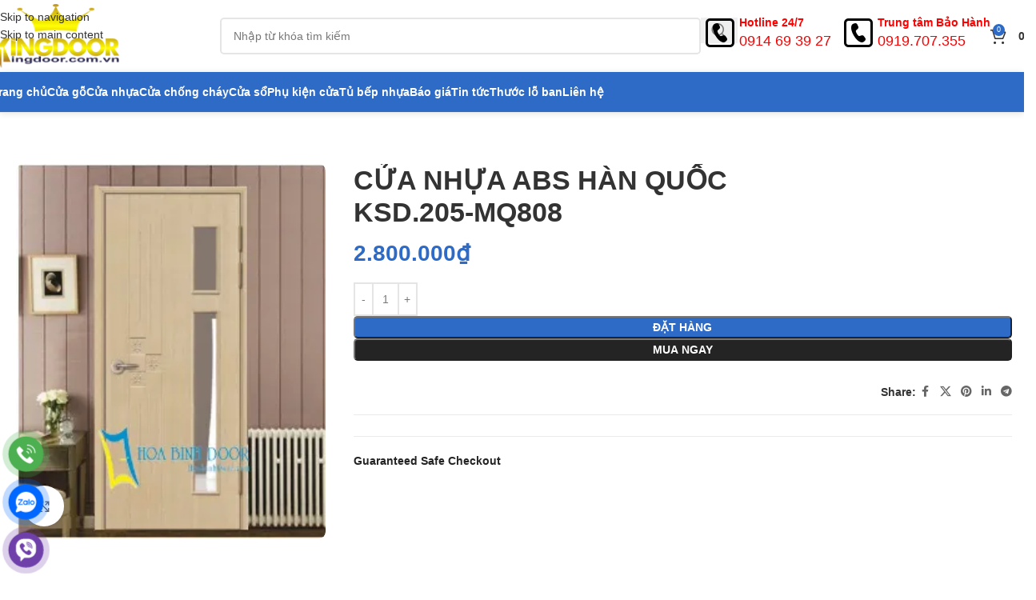

--- FILE ---
content_type: text/html; charset=UTF-8
request_url: https://cuathepgiago.net/san-pham/cua-nhua-abs-han-quoc-ksd-205-mq808/
body_size: 35080
content:
<!DOCTYPE html>
<html lang="vi">
<head><meta charset="UTF-8"><script>if(navigator.userAgent.match(/MSIE|Internet Explorer/i)||navigator.userAgent.match(/Trident\/7\..*?rv:11/i)){var href=document.location.href;if(!href.match(/[?&]nowprocket/)){if(href.indexOf("?")==-1){if(href.indexOf("#")==-1){document.location.href=href+"?nowprocket=1"}else{document.location.href=href.replace("#","?nowprocket=1#")}}else{if(href.indexOf("#")==-1){document.location.href=href+"&nowprocket=1"}else{document.location.href=href.replace("#","&nowprocket=1#")}}}}</script><script>(()=>{class RocketLazyLoadScripts{constructor(){this.v="2.0.4",this.userEvents=["keydown","keyup","mousedown","mouseup","mousemove","mouseover","mouseout","touchmove","touchstart","touchend","touchcancel","wheel","click","dblclick","input"],this.attributeEvents=["onblur","onclick","oncontextmenu","ondblclick","onfocus","onmousedown","onmouseenter","onmouseleave","onmousemove","onmouseout","onmouseover","onmouseup","onmousewheel","onscroll","onsubmit"]}async t(){this.i(),this.o(),/iP(ad|hone)/.test(navigator.userAgent)&&this.h(),this.u(),this.l(this),this.m(),this.k(this),this.p(this),this._(),await Promise.all([this.R(),this.L()]),this.lastBreath=Date.now(),this.S(this),this.P(),this.D(),this.O(),this.M(),await this.C(this.delayedScripts.normal),await this.C(this.delayedScripts.defer),await this.C(this.delayedScripts.async),await this.T(),await this.F(),await this.j(),await this.A(),window.dispatchEvent(new Event("rocket-allScriptsLoaded")),this.everythingLoaded=!0,this.lastTouchEnd&&await new Promise(t=>setTimeout(t,500-Date.now()+this.lastTouchEnd)),this.I(),this.H(),this.U(),this.W()}i(){this.CSPIssue=sessionStorage.getItem("rocketCSPIssue"),document.addEventListener("securitypolicyviolation",t=>{this.CSPIssue||"script-src-elem"!==t.violatedDirective||"data"!==t.blockedURI||(this.CSPIssue=!0,sessionStorage.setItem("rocketCSPIssue",!0))},{isRocket:!0})}o(){window.addEventListener("pageshow",t=>{this.persisted=t.persisted,this.realWindowLoadedFired=!0},{isRocket:!0}),window.addEventListener("pagehide",()=>{this.onFirstUserAction=null},{isRocket:!0})}h(){let t;function e(e){t=e}window.addEventListener("touchstart",e,{isRocket:!0}),window.addEventListener("touchend",function i(o){o.changedTouches[0]&&t.changedTouches[0]&&Math.abs(o.changedTouches[0].pageX-t.changedTouches[0].pageX)<10&&Math.abs(o.changedTouches[0].pageY-t.changedTouches[0].pageY)<10&&o.timeStamp-t.timeStamp<200&&(window.removeEventListener("touchstart",e,{isRocket:!0}),window.removeEventListener("touchend",i,{isRocket:!0}),"INPUT"===o.target.tagName&&"text"===o.target.type||(o.target.dispatchEvent(new TouchEvent("touchend",{target:o.target,bubbles:!0})),o.target.dispatchEvent(new MouseEvent("mouseover",{target:o.target,bubbles:!0})),o.target.dispatchEvent(new PointerEvent("click",{target:o.target,bubbles:!0,cancelable:!0,detail:1,clientX:o.changedTouches[0].clientX,clientY:o.changedTouches[0].clientY})),event.preventDefault()))},{isRocket:!0})}q(t){this.userActionTriggered||("mousemove"!==t.type||this.firstMousemoveIgnored?"keyup"===t.type||"mouseover"===t.type||"mouseout"===t.type||(this.userActionTriggered=!0,this.onFirstUserAction&&this.onFirstUserAction()):this.firstMousemoveIgnored=!0),"click"===t.type&&t.preventDefault(),t.stopPropagation(),t.stopImmediatePropagation(),"touchstart"===this.lastEvent&&"touchend"===t.type&&(this.lastTouchEnd=Date.now()),"click"===t.type&&(this.lastTouchEnd=0),this.lastEvent=t.type,t.composedPath&&t.composedPath()[0].getRootNode()instanceof ShadowRoot&&(t.rocketTarget=t.composedPath()[0]),this.savedUserEvents.push(t)}u(){this.savedUserEvents=[],this.userEventHandler=this.q.bind(this),this.userEvents.forEach(t=>window.addEventListener(t,this.userEventHandler,{passive:!1,isRocket:!0})),document.addEventListener("visibilitychange",this.userEventHandler,{isRocket:!0})}U(){this.userEvents.forEach(t=>window.removeEventListener(t,this.userEventHandler,{passive:!1,isRocket:!0})),document.removeEventListener("visibilitychange",this.userEventHandler,{isRocket:!0}),this.savedUserEvents.forEach(t=>{(t.rocketTarget||t.target).dispatchEvent(new window[t.constructor.name](t.type,t))})}m(){const t="return false",e=Array.from(this.attributeEvents,t=>"data-rocket-"+t),i="["+this.attributeEvents.join("],[")+"]",o="[data-rocket-"+this.attributeEvents.join("],[data-rocket-")+"]",s=(e,i,o)=>{o&&o!==t&&(e.setAttribute("data-rocket-"+i,o),e["rocket"+i]=new Function("event",o),e.setAttribute(i,t))};new MutationObserver(t=>{for(const n of t)"attributes"===n.type&&(n.attributeName.startsWith("data-rocket-")||this.everythingLoaded?n.attributeName.startsWith("data-rocket-")&&this.everythingLoaded&&this.N(n.target,n.attributeName.substring(12)):s(n.target,n.attributeName,n.target.getAttribute(n.attributeName))),"childList"===n.type&&n.addedNodes.forEach(t=>{if(t.nodeType===Node.ELEMENT_NODE)if(this.everythingLoaded)for(const i of[t,...t.querySelectorAll(o)])for(const t of i.getAttributeNames())e.includes(t)&&this.N(i,t.substring(12));else for(const e of[t,...t.querySelectorAll(i)])for(const t of e.getAttributeNames())this.attributeEvents.includes(t)&&s(e,t,e.getAttribute(t))})}).observe(document,{subtree:!0,childList:!0,attributeFilter:[...this.attributeEvents,...e]})}I(){this.attributeEvents.forEach(t=>{document.querySelectorAll("[data-rocket-"+t+"]").forEach(e=>{this.N(e,t)})})}N(t,e){const i=t.getAttribute("data-rocket-"+e);i&&(t.setAttribute(e,i),t.removeAttribute("data-rocket-"+e))}k(t){Object.defineProperty(HTMLElement.prototype,"onclick",{get(){return this.rocketonclick||null},set(e){this.rocketonclick=e,this.setAttribute(t.everythingLoaded?"onclick":"data-rocket-onclick","this.rocketonclick(event)")}})}S(t){function e(e,i){let o=e[i];e[i]=null,Object.defineProperty(e,i,{get:()=>o,set(s){t.everythingLoaded?o=s:e["rocket"+i]=o=s}})}e(document,"onreadystatechange"),e(window,"onload"),e(window,"onpageshow");try{Object.defineProperty(document,"readyState",{get:()=>t.rocketReadyState,set(e){t.rocketReadyState=e},configurable:!0}),document.readyState="loading"}catch(t){console.log("WPRocket DJE readyState conflict, bypassing")}}l(t){this.originalAddEventListener=EventTarget.prototype.addEventListener,this.originalRemoveEventListener=EventTarget.prototype.removeEventListener,this.savedEventListeners=[],EventTarget.prototype.addEventListener=function(e,i,o){o&&o.isRocket||!t.B(e,this)&&!t.userEvents.includes(e)||t.B(e,this)&&!t.userActionTriggered||e.startsWith("rocket-")||t.everythingLoaded?t.originalAddEventListener.call(this,e,i,o):(t.savedEventListeners.push({target:this,remove:!1,type:e,func:i,options:o}),"mouseenter"!==e&&"mouseleave"!==e||t.originalAddEventListener.call(this,e,t.savedUserEvents.push,o))},EventTarget.prototype.removeEventListener=function(e,i,o){o&&o.isRocket||!t.B(e,this)&&!t.userEvents.includes(e)||t.B(e,this)&&!t.userActionTriggered||e.startsWith("rocket-")||t.everythingLoaded?t.originalRemoveEventListener.call(this,e,i,o):t.savedEventListeners.push({target:this,remove:!0,type:e,func:i,options:o})}}J(t,e){this.savedEventListeners=this.savedEventListeners.filter(i=>{let o=i.type,s=i.target||window;return e!==o||t!==s||(this.B(o,s)&&(i.type="rocket-"+o),this.$(i),!1)})}H(){EventTarget.prototype.addEventListener=this.originalAddEventListener,EventTarget.prototype.removeEventListener=this.originalRemoveEventListener,this.savedEventListeners.forEach(t=>this.$(t))}$(t){t.remove?this.originalRemoveEventListener.call(t.target,t.type,t.func,t.options):this.originalAddEventListener.call(t.target,t.type,t.func,t.options)}p(t){let e;function i(e){return t.everythingLoaded?e:e.split(" ").map(t=>"load"===t||t.startsWith("load.")?"rocket-jquery-load":t).join(" ")}function o(o){function s(e){const s=o.fn[e];o.fn[e]=o.fn.init.prototype[e]=function(){return this[0]===window&&t.userActionTriggered&&("string"==typeof arguments[0]||arguments[0]instanceof String?arguments[0]=i(arguments[0]):"object"==typeof arguments[0]&&Object.keys(arguments[0]).forEach(t=>{const e=arguments[0][t];delete arguments[0][t],arguments[0][i(t)]=e})),s.apply(this,arguments),this}}if(o&&o.fn&&!t.allJQueries.includes(o)){const e={DOMContentLoaded:[],"rocket-DOMContentLoaded":[]};for(const t in e)document.addEventListener(t,()=>{e[t].forEach(t=>t())},{isRocket:!0});o.fn.ready=o.fn.init.prototype.ready=function(i){function s(){parseInt(o.fn.jquery)>2?setTimeout(()=>i.bind(document)(o)):i.bind(document)(o)}return"function"==typeof i&&(t.realDomReadyFired?!t.userActionTriggered||t.fauxDomReadyFired?s():e["rocket-DOMContentLoaded"].push(s):e.DOMContentLoaded.push(s)),o([])},s("on"),s("one"),s("off"),t.allJQueries.push(o)}e=o}t.allJQueries=[],o(window.jQuery),Object.defineProperty(window,"jQuery",{get:()=>e,set(t){o(t)}})}P(){const t=new Map;document.write=document.writeln=function(e){const i=document.currentScript,o=document.createRange(),s=i.parentElement;let n=t.get(i);void 0===n&&(n=i.nextSibling,t.set(i,n));const c=document.createDocumentFragment();o.setStart(c,0),c.appendChild(o.createContextualFragment(e)),s.insertBefore(c,n)}}async R(){return new Promise(t=>{this.userActionTriggered?t():this.onFirstUserAction=t})}async L(){return new Promise(t=>{document.addEventListener("DOMContentLoaded",()=>{this.realDomReadyFired=!0,t()},{isRocket:!0})})}async j(){return this.realWindowLoadedFired?Promise.resolve():new Promise(t=>{window.addEventListener("load",t,{isRocket:!0})})}M(){this.pendingScripts=[];this.scriptsMutationObserver=new MutationObserver(t=>{for(const e of t)e.addedNodes.forEach(t=>{"SCRIPT"!==t.tagName||t.noModule||t.isWPRocket||this.pendingScripts.push({script:t,promise:new Promise(e=>{const i=()=>{const i=this.pendingScripts.findIndex(e=>e.script===t);i>=0&&this.pendingScripts.splice(i,1),e()};t.addEventListener("load",i,{isRocket:!0}),t.addEventListener("error",i,{isRocket:!0}),setTimeout(i,1e3)})})})}),this.scriptsMutationObserver.observe(document,{childList:!0,subtree:!0})}async F(){await this.X(),this.pendingScripts.length?(await this.pendingScripts[0].promise,await this.F()):this.scriptsMutationObserver.disconnect()}D(){this.delayedScripts={normal:[],async:[],defer:[]},document.querySelectorAll("script[type$=rocketlazyloadscript]").forEach(t=>{t.hasAttribute("data-rocket-src")?t.hasAttribute("async")&&!1!==t.async?this.delayedScripts.async.push(t):t.hasAttribute("defer")&&!1!==t.defer||"module"===t.getAttribute("data-rocket-type")?this.delayedScripts.defer.push(t):this.delayedScripts.normal.push(t):this.delayedScripts.normal.push(t)})}async _(){await this.L();let t=[];document.querySelectorAll("script[type$=rocketlazyloadscript][data-rocket-src]").forEach(e=>{let i=e.getAttribute("data-rocket-src");if(i&&!i.startsWith("data:")){i.startsWith("//")&&(i=location.protocol+i);try{const o=new URL(i).origin;o!==location.origin&&t.push({src:o,crossOrigin:e.crossOrigin||"module"===e.getAttribute("data-rocket-type")})}catch(t){}}}),t=[...new Map(t.map(t=>[JSON.stringify(t),t])).values()],this.Y(t,"preconnect")}async G(t){if(await this.K(),!0!==t.noModule||!("noModule"in HTMLScriptElement.prototype))return new Promise(e=>{let i;function o(){(i||t).setAttribute("data-rocket-status","executed"),e()}try{if(navigator.userAgent.includes("Firefox/")||""===navigator.vendor||this.CSPIssue)i=document.createElement("script"),[...t.attributes].forEach(t=>{let e=t.nodeName;"type"!==e&&("data-rocket-type"===e&&(e="type"),"data-rocket-src"===e&&(e="src"),i.setAttribute(e,t.nodeValue))}),t.text&&(i.text=t.text),t.nonce&&(i.nonce=t.nonce),i.hasAttribute("src")?(i.addEventListener("load",o,{isRocket:!0}),i.addEventListener("error",()=>{i.setAttribute("data-rocket-status","failed-network"),e()},{isRocket:!0}),setTimeout(()=>{i.isConnected||e()},1)):(i.text=t.text,o()),i.isWPRocket=!0,t.parentNode.replaceChild(i,t);else{const i=t.getAttribute("data-rocket-type"),s=t.getAttribute("data-rocket-src");i?(t.type=i,t.removeAttribute("data-rocket-type")):t.removeAttribute("type"),t.addEventListener("load",o,{isRocket:!0}),t.addEventListener("error",i=>{this.CSPIssue&&i.target.src.startsWith("data:")?(console.log("WPRocket: CSP fallback activated"),t.removeAttribute("src"),this.G(t).then(e)):(t.setAttribute("data-rocket-status","failed-network"),e())},{isRocket:!0}),s?(t.fetchPriority="high",t.removeAttribute("data-rocket-src"),t.src=s):t.src="data:text/javascript;base64,"+window.btoa(unescape(encodeURIComponent(t.text)))}}catch(i){t.setAttribute("data-rocket-status","failed-transform"),e()}});t.setAttribute("data-rocket-status","skipped")}async C(t){const e=t.shift();return e?(e.isConnected&&await this.G(e),this.C(t)):Promise.resolve()}O(){this.Y([...this.delayedScripts.normal,...this.delayedScripts.defer,...this.delayedScripts.async],"preload")}Y(t,e){this.trash=this.trash||[];let i=!0;var o=document.createDocumentFragment();t.forEach(t=>{const s=t.getAttribute&&t.getAttribute("data-rocket-src")||t.src;if(s&&!s.startsWith("data:")){const n=document.createElement("link");n.href=s,n.rel=e,"preconnect"!==e&&(n.as="script",n.fetchPriority=i?"high":"low"),t.getAttribute&&"module"===t.getAttribute("data-rocket-type")&&(n.crossOrigin=!0),t.crossOrigin&&(n.crossOrigin=t.crossOrigin),t.integrity&&(n.integrity=t.integrity),t.nonce&&(n.nonce=t.nonce),o.appendChild(n),this.trash.push(n),i=!1}}),document.head.appendChild(o)}W(){this.trash.forEach(t=>t.remove())}async T(){try{document.readyState="interactive"}catch(t){}this.fauxDomReadyFired=!0;try{await this.K(),this.J(document,"readystatechange"),document.dispatchEvent(new Event("rocket-readystatechange")),await this.K(),document.rocketonreadystatechange&&document.rocketonreadystatechange(),await this.K(),this.J(document,"DOMContentLoaded"),document.dispatchEvent(new Event("rocket-DOMContentLoaded")),await this.K(),this.J(window,"DOMContentLoaded"),window.dispatchEvent(new Event("rocket-DOMContentLoaded"))}catch(t){console.error(t)}}async A(){try{document.readyState="complete"}catch(t){}try{await this.K(),this.J(document,"readystatechange"),document.dispatchEvent(new Event("rocket-readystatechange")),await this.K(),document.rocketonreadystatechange&&document.rocketonreadystatechange(),await this.K(),this.J(window,"load"),window.dispatchEvent(new Event("rocket-load")),await this.K(),window.rocketonload&&window.rocketonload(),await this.K(),this.allJQueries.forEach(t=>t(window).trigger("rocket-jquery-load")),await this.K(),this.J(window,"pageshow");const t=new Event("rocket-pageshow");t.persisted=this.persisted,window.dispatchEvent(t),await this.K(),window.rocketonpageshow&&window.rocketonpageshow({persisted:this.persisted})}catch(t){console.error(t)}}async K(){Date.now()-this.lastBreath>45&&(await this.X(),this.lastBreath=Date.now())}async X(){return document.hidden?new Promise(t=>setTimeout(t)):new Promise(t=>requestAnimationFrame(t))}B(t,e){return e===document&&"readystatechange"===t||(e===document&&"DOMContentLoaded"===t||(e===window&&"DOMContentLoaded"===t||(e===window&&"load"===t||e===window&&"pageshow"===t)))}static run(){(new RocketLazyLoadScripts).t()}}RocketLazyLoadScripts.run()})();</script>
	
	<link rel="profile" href="https://gmpg.org/xfn/11">
	<link rel="pingback" href="">

	<meta name='robots' content='index, follow, max-image-preview:large, max-snippet:-1, max-video-preview:-1' />

	<!-- This site is optimized with the Yoast SEO Premium plugin v26.4 (Yoast SEO v26.6) - https://yoast.com/wordpress/plugins/seo/ -->
	<title>CỬA NHỰA ABS HÀN QUỐC KSD.205-MQ808</title>
	<meta name="description" content="Cửa nhựa abs hàn quốc ksd.205-mq808 Được làm từ nhựa Composite là một loại nguyên liệu tổng hợp (WPC – Wood Plastic Composit) cùng với các phụ gia sẽ giúp c" />
	<link rel="canonical" href="https://cuathepgiago.net/san-pham/cua-nhua-abs-han-quoc-ksd-205-mq808/" />
	<meta property="og:locale" content="vi_VN" />
	<meta property="og:type" content="product" />
	<meta property="og:title" content="CỬA NHỰA ABS HÀN QUỐC KSD.205-MQ808" />
	<meta property="og:description" content="Cửa nhựa abs hàn quốc ksd.205-mq808 Được làm từ nhựa Composite là một loại nguyên liệu tổng hợp (WPC – Wood" />
	<meta property="og:url" content="https://cuathepgiago.net/san-pham/cua-nhua-abs-han-quoc-ksd-205-mq808/" />
	<meta property="og:site_name" content="Cửa Thép Giả Gỗ Kingdoor" />
	<meta property="article:modified_time" content="2021-04-09T08:13:29+00:00" />
	<meta property="og:image" content="https://cuathepgiago.net/wp-content/uploads/2021/04/12.jpg" />
	<meta property="og:image:width" content="248" />
	<meta property="og:image:height" content="300" />
	<meta property="og:image:type" content="image/jpeg" />
	<meta name="twitter:card" content="summary_large_image" />
	<meta name="twitter:label1" content="Giá" />
	<meta name="twitter:data1" content="2.800.000&#8363;" />
	<meta name="twitter:label2" content="Khả dụng" />
	<meta name="twitter:data2" content="Trong kho" />
	<script type="application/ld+json" class="yoast-schema-graph">{"@context":"https://schema.org","@graph":[{"@type":["WebPage","ItemPage"],"@id":"https://cuathepgiago.net/san-pham/cua-nhua-abs-han-quoc-ksd-205-mq808/","url":"https://cuathepgiago.net/san-pham/cua-nhua-abs-han-quoc-ksd-205-mq808/","name":"CỬA NHỰA ABS HÀN QUỐC KSD.205-MQ808","isPartOf":{"@id":"https://cuathepgiago.net/#website"},"primaryImageOfPage":{"@id":"https://cuathepgiago.net/san-pham/cua-nhua-abs-han-quoc-ksd-205-mq808/#primaryimage"},"image":{"@id":"https://cuathepgiago.net/san-pham/cua-nhua-abs-han-quoc-ksd-205-mq808/#primaryimage"},"thumbnailUrl":"https://cuathepgiago.net/wp-content/uploads/2021/04/12.jpg","breadcrumb":{"@id":"https://cuathepgiago.net/san-pham/cua-nhua-abs-han-quoc-ksd-205-mq808/#breadcrumb"},"inLanguage":"vi","potentialAction":{"@type":"BuyAction","target":"https://cuathepgiago.net/san-pham/cua-nhua-abs-han-quoc-ksd-205-mq808/"}},{"@type":"ImageObject","inLanguage":"vi","@id":"https://cuathepgiago.net/san-pham/cua-nhua-abs-han-quoc-ksd-205-mq808/#primaryimage","url":"https://cuathepgiago.net/wp-content/uploads/2021/04/12.jpg","contentUrl":"https://cuathepgiago.net/wp-content/uploads/2021/04/12.jpg","width":248,"height":300},{"@type":"BreadcrumbList","@id":"https://cuathepgiago.net/san-pham/cua-nhua-abs-han-quoc-ksd-205-mq808/#breadcrumb","itemListElement":[{"@type":"ListItem","position":1,"name":"Trang chủ","item":"https://cuathepgiago.net/"},{"@type":"ListItem","position":2,"name":"Sản phẩm","item":"https://cuathepgiago.net/san-pham/"},{"@type":"ListItem","position":3,"name":"Cửa nhựa","item":"https://cuathepgiago.net/cua-nhua/"},{"@type":"ListItem","position":4,"name":"Cửa nhựa ABS Hàn Quốc","item":"https://cuathepgiago.net/cua-nhua-abs-han-quoc/"},{"@type":"ListItem","position":5,"name":"CỬA NHỰA ABS HÀN QUỐC KSD.205-MQ808"}]},{"@type":"WebSite","@id":"https://cuathepgiago.net/#website","url":"https://cuathepgiago.net/","name":"Cửa Thép Giả Gỗ Kingdoor","description":"Nâng Cao Giá Trị Công Trình Của Bạn","publisher":{"@id":"https://cuathepgiago.net/#organization"},"alternateName":"Cửa gỗ công nghiệp Kingdoor","potentialAction":[{"@type":"SearchAction","target":{"@type":"EntryPoint","urlTemplate":"https://cuathepgiago.net/?s={search_term_string}"},"query-input":{"@type":"PropertyValueSpecification","valueRequired":true,"valueName":"search_term_string"}}],"inLanguage":"vi"},{"@type":"Organization","@id":"https://cuathepgiago.net/#organization","name":"CÔNG TY CỔ PHẦN SX - TM - XNK - KINGDOOR","alternateName":"Cửa Thép Giả Gỗ Kingdoor","url":"https://cuathepgiago.net/","logo":{"@type":"ImageObject","inLanguage":"vi","@id":"https://cuathepgiago.net/#/schema/logo/image/","url":"https://cuathepgiago.net/wp-content/uploads/2021/04/logo.png","contentUrl":"https://cuathepgiago.net/wp-content/uploads/2021/04/logo.png","width":167,"height":84,"caption":"CÔNG TY CỔ PHẦN SX - TM - XNK - KINGDOOR"},"image":{"@id":"https://cuathepgiago.net/#/schema/logo/image/"}}]}</script>
	<meta property="product:price:amount" content="2800000" />
	<meta property="product:price:currency" content="VND" />
	<meta property="og:availability" content="instock" />
	<meta property="product:availability" content="instock" />
	<meta property="product:condition" content="new" />
	<!-- / Yoast SEO Premium plugin. -->



<link rel="alternate" type="application/rss+xml" title="Dòng thông tin Cửa Thép Giả Gỗ Kingdoor &raquo;" href="https://cuathepgiago.net/feed/" />
<link rel="alternate" type="application/rss+xml" title="Cửa Thép Giả Gỗ Kingdoor &raquo; Dòng bình luận" href="https://cuathepgiago.net/comments/feed/" />
<link rel="alternate" title="oNhúng (JSON)" type="application/json+oembed" href="https://cuathepgiago.net/wp-json/oembed/1.0/embed?url=https%3A%2F%2Fcuathepgiago.net%2Fsan-pham%2Fcua-nhua-abs-han-quoc-ksd-205-mq808%2F" />
<link rel="alternate" title="oNhúng (XML)" type="text/xml+oembed" href="https://cuathepgiago.net/wp-json/oembed/1.0/embed?url=https%3A%2F%2Fcuathepgiago.net%2Fsan-pham%2Fcua-nhua-abs-han-quoc-ksd-205-mq808%2F&#038;format=xml" />
<style id='wp-img-auto-sizes-contain-inline-css' type='text/css'>
img:is([sizes=auto i],[sizes^="auto," i]){contain-intrinsic-size:3000px 1500px}
/*# sourceURL=wp-img-auto-sizes-contain-inline-css */
</style>
<link data-minify="1" rel='stylesheet' id='chat-css-css' href='https://cuathepgiago.net/wp-content/cache/min/1/wp-content/plugins/foxtool/link/chat/foxchat.css?ver=1765900322' type='text/css' media='all' />
<link rel='stylesheet' id='kk-star-ratings-css' href='https://cuathepgiago.net/wp-content/plugins/kk-star-ratings/src/core/public/css/kk-star-ratings.min.css' type='text/css' media='all' />
<style id='woocommerce-inline-inline-css' type='text/css'>
.woocommerce form .form-row .required { visibility: visible; }
/*# sourceURL=woocommerce-inline-inline-css */
</style>
<link data-minify="1" rel='stylesheet' id='js_composer_front-css' href='https://cuathepgiago.net/wp-content/cache/min/1/wp-content/uploads/2022/11/js_composer-1669110610.css?ver=1765900322' type='text/css' media='all' />
<link rel='stylesheet' id='wd-style-base-css' href='https://cuathepgiago.net/wp-content/themes/woodmart/css/parts/base.min.css' type='text/css' media='all' />
<link rel='stylesheet' id='wd-helpers-wpb-elem-css' href='https://cuathepgiago.net/wp-content/themes/woodmart/css/parts/helpers-wpb-elem.min.css' type='text/css' media='all' />
<link rel='stylesheet' id='wd-wpbakery-base-css' href='https://cuathepgiago.net/wp-content/themes/woodmart/css/parts/int-wpb-base.min.css' type='text/css' media='all' />
<link rel='stylesheet' id='wd-wpbakery-base-deprecated-css' href='https://cuathepgiago.net/wp-content/themes/woodmart/css/parts/int-wpb-base-deprecated.min.css' type='text/css' media='all' />
<link rel='stylesheet' id='wd-woocommerce-base-css' href='https://cuathepgiago.net/wp-content/themes/woodmart/css/parts/woocommerce-base.min.css' type='text/css' media='all' />
<link rel='stylesheet' id='wd-mod-star-rating-css' href='https://cuathepgiago.net/wp-content/themes/woodmart/css/parts/mod-star-rating.min.css' type='text/css' media='all' />
<link rel='stylesheet' id='wd-woocommerce-block-notices-css' href='https://cuathepgiago.net/wp-content/themes/woodmart/css/parts/woo-mod-block-notices.min.css' type='text/css' media='all' />
<link rel='stylesheet' id='wd-woo-mod-quantity-css' href='https://cuathepgiago.net/wp-content/themes/woodmart/css/parts/woo-mod-quantity.min.css' type='text/css' media='all' />
<link rel='stylesheet' id='wd-woo-opt-free-progress-bar-css' href='https://cuathepgiago.net/wp-content/themes/woodmart/css/parts/woo-opt-free-progress-bar.min.css' type='text/css' media='all' />
<link rel='stylesheet' id='wd-woo-mod-progress-bar-css' href='https://cuathepgiago.net/wp-content/themes/woodmart/css/parts/woo-mod-progress-bar.min.css' type='text/css' media='all' />
<link rel='stylesheet' id='wd-woo-single-prod-el-base-css' href='https://cuathepgiago.net/wp-content/themes/woodmart/css/parts/woo-single-prod-el-base.min.css' type='text/css' media='all' />
<link rel='stylesheet' id='wd-woo-mod-stock-status-css' href='https://cuathepgiago.net/wp-content/themes/woodmart/css/parts/woo-mod-stock-status.min.css' type='text/css' media='all' />
<link rel='stylesheet' id='wd-woo-mod-shop-attributes-css' href='https://cuathepgiago.net/wp-content/themes/woodmart/css/parts/woo-mod-shop-attributes.min.css' type='text/css' media='all' />
<link rel='stylesheet' id='wd-opt-carousel-disable-css' href='https://cuathepgiago.net/wp-content/themes/woodmart/css/parts/opt-carousel-disable.min.css' type='text/css' media='all' />
<link rel='stylesheet' id='child-style-css' href='https://cuathepgiago.net/wp-content/themes/woodmart-child/style.css' type='text/css' media='all' />
<link rel='stylesheet' id='wd-header-base-css' href='https://cuathepgiago.net/wp-content/themes/woodmart/css/parts/header-base.min.css' type='text/css' media='all' />
<link rel='stylesheet' id='wd-mod-tools-css' href='https://cuathepgiago.net/wp-content/themes/woodmart/css/parts/mod-tools.min.css' type='text/css' media='all' />
<link rel='stylesheet' id='wd-header-search-css' href='https://cuathepgiago.net/wp-content/themes/woodmart/css/parts/header-el-search.min.css' type='text/css' media='all' />
<link rel='stylesheet' id='wd-header-search-form-css' href='https://cuathepgiago.net/wp-content/themes/woodmart/css/parts/header-el-search-form.min.css' type='text/css' media='all' />
<link rel='stylesheet' id='wd-wd-search-form-css' href='https://cuathepgiago.net/wp-content/themes/woodmart/css/parts/wd-search-form.min.css' type='text/css' media='all' />
<link rel='stylesheet' id='wd-wd-search-results-css' href='https://cuathepgiago.net/wp-content/themes/woodmart/css/parts/wd-search-results.min.css' type='text/css' media='all' />
<link rel='stylesheet' id='wd-wd-search-dropdown-css' href='https://cuathepgiago.net/wp-content/themes/woodmart/css/parts/wd-search-dropdown.min.css' type='text/css' media='all' />
<link rel='stylesheet' id='wd-header-elements-base-css' href='https://cuathepgiago.net/wp-content/themes/woodmart/css/parts/header-el-base.min.css' type='text/css' media='all' />
<link rel='stylesheet' id='wd-info-box-css' href='https://cuathepgiago.net/wp-content/themes/woodmart/css/parts/el-info-box.min.css' type='text/css' media='all' />
<link rel='stylesheet' id='wd-el-subtitle-style-css' href='https://cuathepgiago.net/wp-content/themes/woodmart/css/parts/el-subtitle-style.min.css' type='text/css' media='all' />
<link rel='stylesheet' id='wd-header-cart-side-css' href='https://cuathepgiago.net/wp-content/themes/woodmart/css/parts/header-el-cart-side.min.css' type='text/css' media='all' />
<link rel='stylesheet' id='wd-header-cart-css' href='https://cuathepgiago.net/wp-content/themes/woodmart/css/parts/header-el-cart.min.css' type='text/css' media='all' />
<link rel='stylesheet' id='wd-widget-shopping-cart-css' href='https://cuathepgiago.net/wp-content/themes/woodmart/css/parts/woo-widget-shopping-cart.min.css' type='text/css' media='all' />
<link rel='stylesheet' id='wd-widget-product-list-css' href='https://cuathepgiago.net/wp-content/themes/woodmart/css/parts/woo-widget-product-list.min.css' type='text/css' media='all' />
<link rel='stylesheet' id='wd-header-mobile-nav-dropdown-css' href='https://cuathepgiago.net/wp-content/themes/woodmart/css/parts/header-el-mobile-nav-dropdown.min.css' type='text/css' media='all' />
<link rel='stylesheet' id='wd-woo-single-prod-builder-css' href='https://cuathepgiago.net/wp-content/themes/woodmart/css/parts/woo-single-prod-builder.min.css' type='text/css' media='all' />
<link rel='stylesheet' id='wd-woo-el-breadcrumbs-builder-css' href='https://cuathepgiago.net/wp-content/themes/woodmart/css/parts/woo-el-breadcrumbs-builder.min.css' type='text/css' media='all' />
<link rel='stylesheet' id='wd-woo-single-prod-el-navigation-css' href='https://cuathepgiago.net/wp-content/themes/woodmart/css/parts/woo-single-prod-el-navigation.min.css' type='text/css' media='all' />
<link rel='stylesheet' id='wd-photoswipe-css' href='https://cuathepgiago.net/wp-content/themes/woodmart/css/parts/lib-photoswipe.min.css' type='text/css' media='all' />
<link rel='stylesheet' id='wd-woo-single-prod-el-gallery-css' href='https://cuathepgiago.net/wp-content/themes/woodmart/css/parts/woo-single-prod-el-gallery.min.css' type='text/css' media='all' />
<link rel='stylesheet' id='wd-woo-single-prod-el-gallery-opt-thumb-left-desktop-css' href='https://cuathepgiago.net/wp-content/themes/woodmart/css/parts/woo-single-prod-el-gallery-opt-thumb-left-desktop.min.css' type='text/css' media='all' />
<link rel='stylesheet' id='wd-swiper-css' href='https://cuathepgiago.net/wp-content/themes/woodmart/css/parts/lib-swiper.min.css' type='text/css' media='all' />
<link rel='stylesheet' id='wd-swiper-arrows-css' href='https://cuathepgiago.net/wp-content/themes/woodmart/css/parts/lib-swiper-arrows.min.css' type='text/css' media='all' />
<link rel='stylesheet' id='wd-social-icons-css' href='https://cuathepgiago.net/wp-content/themes/woodmart/css/parts/el-social-icons.min.css' type='text/css' media='all' />
<link rel='stylesheet' id='wd-text-block-css' href='https://cuathepgiago.net/wp-content/themes/woodmart/css/parts/el-text-block.min.css' type='text/css' media='all' />
<link rel='stylesheet' id='wd-collapsible-content-css' href='https://cuathepgiago.net/wp-content/themes/woodmart/css/parts/wpb-opt-collapsible-content.min.css' type='text/css' media='all' />
<link rel='stylesheet' id='wd-section-title-css' href='https://cuathepgiago.net/wp-content/themes/woodmart/css/parts/el-section-title.min.css' type='text/css' media='all' />
<link rel='stylesheet' id='wd-mod-highlighted-text-css' href='https://cuathepgiago.net/wp-content/themes/woodmart/css/parts/mod-highlighted-text.min.css' type='text/css' media='all' />
<link rel='stylesheet' id='wd-button-css' href='https://cuathepgiago.net/wp-content/themes/woodmart/css/parts/el-button.min.css' type='text/css' media='all' />
<link rel='stylesheet' id='wd-woo-single-prod-el-reviews-css' href='https://cuathepgiago.net/wp-content/themes/woodmart/css/parts/woo-single-prod-el-reviews.min.css' type='text/css' media='all' />
<link rel='stylesheet' id='wd-post-types-mod-comments-css' href='https://cuathepgiago.net/wp-content/themes/woodmart/css/parts/post-types-mod-comments.min.css' type='text/css' media='all' />
<link rel='stylesheet' id='wd-product-loop-css' href='https://cuathepgiago.net/wp-content/themes/woodmart/css/parts/woo-product-loop.min.css' type='text/css' media='all' />
<link rel='stylesheet' id='wd-product-loop-quick-css' href='https://cuathepgiago.net/wp-content/themes/woodmart/css/parts/woo-product-loop-quick.min.css' type='text/css' media='all' />
<link rel='stylesheet' id='wd-woo-mod-add-btn-replace-css' href='https://cuathepgiago.net/wp-content/themes/woodmart/css/parts/woo-mod-add-btn-replace.min.css' type='text/css' media='all' />
<link rel='stylesheet' id='wd-woo-mod-swatches-base-css' href='https://cuathepgiago.net/wp-content/themes/woodmart/css/parts/woo-mod-swatches-base.min.css' type='text/css' media='all' />
<link rel='stylesheet' id='wd-woo-opt-title-limit-css' href='https://cuathepgiago.net/wp-content/themes/woodmart/css/parts/woo-opt-title-limit.min.css' type='text/css' media='all' />
<link rel='stylesheet' id='wd-swiper-pagin-css' href='https://cuathepgiago.net/wp-content/themes/woodmart/css/parts/lib-swiper-pagin.min.css' type='text/css' media='all' />
<link rel='stylesheet' id='wd-footer-base-css' href='https://cuathepgiago.net/wp-content/themes/woodmart/css/parts/footer-base.min.css' type='text/css' media='all' />
<link rel='stylesheet' id='wd-section-title-style-under-and-over-css' href='https://cuathepgiago.net/wp-content/themes/woodmart/css/parts/el-section-title-style-under-and-over.min.css' type='text/css' media='all' />
<link rel='stylesheet' id='wd-el-menu-css' href='https://cuathepgiago.net/wp-content/themes/woodmart/css/parts/el-menu.min.css' type='text/css' media='all' />
<link rel='stylesheet' id='wd-el-menu-wpb-elem-css' href='https://cuathepgiago.net/wp-content/themes/woodmart/css/parts/el-menu-wpb-elem.min.css' type='text/css' media='all' />
<link rel='stylesheet' id='wd-scroll-top-css' href='https://cuathepgiago.net/wp-content/themes/woodmart/css/parts/opt-scrolltotop.min.css' type='text/css' media='all' />
<link rel='stylesheet' id='wd-cookies-popup-css' href='https://cuathepgiago.net/wp-content/themes/woodmart/css/parts/opt-cookies.min.css' type='text/css' media='all' />
<link rel='stylesheet' id='wd-bottom-toolbar-css' href='https://cuathepgiago.net/wp-content/themes/woodmart/css/parts/opt-bottom-toolbar.min.css' type='text/css' media='all' />
<link rel='stylesheet' id='wd-header-my-account-css' href='https://cuathepgiago.net/wp-content/themes/woodmart/css/parts/header-el-my-account.min.css' type='text/css' media='all' />
<link rel="stylesheet" href="https://cuathepgiago.net/wp-content/cache/fonts/1/google-fonts/css/c/b/8/b6717d23a67f68a63b0f920f53411.css" data-wpr-hosted-gf-parameters="family=Jost%3A400%2C600%2C700&ver=8.3.7"/>
<script type="text/javascript" src="https://cuathepgiago.net/wp-content/plugins/foxtool/link/smooth-scroll.min.js" id="smooth-scroll-js" data-rocket-defer defer></script>
<script type="text/javascript" src="https://cuathepgiago.net/wp-includes/js/jquery/jquery.min.js" id="jquery-core-js" data-rocket-defer defer></script>
<script data-minify="1" type="text/javascript" src="https://cuathepgiago.net/wp-content/cache/min/1/wp-content/plugins/foxtool/link/index.js?ver=1765900322" id="index-ft-js" data-rocket-defer defer></script>
<script type="text/javascript" src="https://cuathepgiago.net/wp-content/plugins/woocommerce/assets/js/jquery-blockui/jquery.blockUI.min.js" id="wc-jquery-blockui-js" data-wp-strategy="defer" data-rocket-defer defer></script>
<script type="text/javascript" id="wc-add-to-cart-js-extra">
/* <![CDATA[ */
var wc_add_to_cart_params = {"ajax_url":"/wp-admin/admin-ajax.php","wc_ajax_url":"/?wc-ajax=%%endpoint%%","i18n_view_cart":"Xem gi\u1ecf h\u00e0ng","cart_url":"https://cuathepgiago.net/gio-hang/","is_cart":"","cart_redirect_after_add":"no"};
//# sourceURL=wc-add-to-cart-js-extra
/* ]]> */
</script>
<script type="text/javascript" src="https://cuathepgiago.net/wp-content/plugins/woocommerce/assets/js/frontend/add-to-cart.min.js" id="wc-add-to-cart-js" data-wp-strategy="defer" data-rocket-defer defer></script>
<script type="text/javascript" src="https://cuathepgiago.net/wp-content/plugins/woocommerce/assets/js/zoom/jquery.zoom.min.js" id="wc-zoom-js" defer="defer" data-wp-strategy="defer"></script>
<script type="text/javascript" id="wc-single-product-js-extra">
/* <![CDATA[ */
var wc_single_product_params = {"i18n_required_rating_text":"Vui l\u00f2ng ch\u1ecdn m\u1ed9t m\u1ee9c \u0111\u00e1nh gi\u00e1","i18n_rating_options":["1 tr\u00ean 5 sao","2 tr\u00ean 5 sao","3 tr\u00ean 5 sao","4 tr\u00ean 5 sao","5 tr\u00ean 5 sao"],"i18n_product_gallery_trigger_text":"Xem th\u01b0 vi\u1ec7n \u1ea3nh to\u00e0n m\u00e0n h\u00ecnh","review_rating_required":"yes","flexslider":{"rtl":false,"animation":"slide","smoothHeight":true,"directionNav":false,"controlNav":"thumbnails","slideshow":false,"animationSpeed":500,"animationLoop":false,"allowOneSlide":false},"zoom_enabled":"","zoom_options":[],"photoswipe_enabled":"","photoswipe_options":{"shareEl":false,"closeOnScroll":false,"history":false,"hideAnimationDuration":0,"showAnimationDuration":0},"flexslider_enabled":""};
//# sourceURL=wc-single-product-js-extra
/* ]]> */
</script>
<script type="text/javascript" src="https://cuathepgiago.net/wp-content/plugins/woocommerce/assets/js/frontend/single-product.min.js" id="wc-single-product-js" defer="defer" data-wp-strategy="defer"></script>
<script type="text/javascript" src="https://cuathepgiago.net/wp-content/plugins/woocommerce/assets/js/js-cookie/js.cookie.min.js" id="wc-js-cookie-js" defer="defer" data-wp-strategy="defer"></script>
<script type="text/javascript" id="woocommerce-js-extra">
/* <![CDATA[ */
var woocommerce_params = {"ajax_url":"/wp-admin/admin-ajax.php","wc_ajax_url":"/?wc-ajax=%%endpoint%%","i18n_password_show":"Hi\u1ec3n th\u1ecb m\u1eadt kh\u1ea9u","i18n_password_hide":"\u1ea8n m\u1eadt kh\u1ea9u"};
//# sourceURL=woocommerce-js-extra
/* ]]> */
</script>
<script type="text/javascript" src="https://cuathepgiago.net/wp-content/plugins/woocommerce/assets/js/frontend/woocommerce.min.js" id="woocommerce-js" defer="defer" data-wp-strategy="defer"></script>
<script data-minify="1" type="text/javascript" src="https://cuathepgiago.net/wp-content/cache/min/1/wp-content/plugins/js_composer/assets/js/vendors/woocommerce-add-to-cart.js?ver=1765900322" id="vc_woocommerce-add-to-cart-js-js" data-rocket-defer defer></script>
<script type="text/javascript" src="https://cuathepgiago.net/wp-content/themes/woodmart/js/libs/device.min.js" id="wd-device-library-js" data-rocket-defer defer></script>
<script type="text/javascript" src="https://cuathepgiago.net/wp-content/themes/woodmart/js/scripts/global/scrollBar.min.js" id="wd-scrollbar-js"></script>
<script type="rocketlazyloadscript"></script><link rel="https://api.w.org/" href="https://cuathepgiago.net/wp-json/" /><link rel="alternate" title="JSON" type="application/json" href="https://cuathepgiago.net/wp-json/wp/v2/product/200" /><link rel='shortlink' href='https://cuathepgiago.net/?p=200' />
<style>.woocommerce-product-gallery{ opacity: 1 !important; }</style><meta name="theme-color" content="rgb(46,107,198)">					<meta name="viewport" content="width=device-width, initial-scale=1">
											<link rel="preload" as="font" href="https://cuathepgiago.net/wp-content/themes/woodmart/fonts/woodmart-font-1-400.woff2?v=8.3.7" type="font/woff2" crossorigin>
						<noscript><style>.woocommerce-product-gallery{ opacity: 1 !important; }</style></noscript>
	<style type="text/css">.recentcomments a{display:inline !important;padding:0 !important;margin:0 !important;}</style><meta name="generator" content="Powered by WPBakery Page Builder - drag and drop page builder for WordPress."/>
<link rel="icon" href="https://cuathepgiago.net/wp-content/uploads/2022/11/cropped-icon-32x32.png.webp" sizes="32x32" />
<link rel="icon" href="https://cuathepgiago.net/wp-content/uploads/2022/11/cropped-icon-192x192.png.webp" sizes="192x192" />
<link rel="apple-touch-icon" href="https://cuathepgiago.net/wp-content/uploads/2022/11/cropped-icon-180x180.png.webp" />
<meta name="msapplication-TileImage" content="https://cuathepgiago.net/wp-content/uploads/2022/11/cropped-icon-270x270.png" />
<style>
		
		</style><noscript><style> .wpb_animate_when_almost_visible { opacity: 1; }</style></noscript>			<style id="wd-style-header_913291-css" data-type="wd-style-header_913291">
				:root{
	--wd-top-bar-h: .00001px;
	--wd-top-bar-sm-h: .00001px;
	--wd-top-bar-sticky-h: .00001px;
	--wd-top-bar-brd-w: .00001px;

	--wd-header-general-h: 90px;
	--wd-header-general-sm-h: 60px;
	--wd-header-general-sticky-h: .00001px;
	--wd-header-general-brd-w: .00001px;

	--wd-header-bottom-h: 50px;
	--wd-header-bottom-sm-h: .00001px;
	--wd-header-bottom-sticky-h: 50px;
	--wd-header-bottom-brd-w: 1px;

	--wd-header-clone-h: .00001px;

	--wd-header-brd-w: calc(var(--wd-top-bar-brd-w) + var(--wd-header-general-brd-w) + var(--wd-header-bottom-brd-w));
	--wd-header-h: calc(var(--wd-top-bar-h) + var(--wd-header-general-h) + var(--wd-header-bottom-h) + var(--wd-header-brd-w));
	--wd-header-sticky-h: calc(var(--wd-top-bar-sticky-h) + var(--wd-header-general-sticky-h) + var(--wd-header-bottom-sticky-h) + var(--wd-header-clone-h) + var(--wd-header-brd-w));
	--wd-header-sm-h: calc(var(--wd-top-bar-sm-h) + var(--wd-header-general-sm-h) + var(--wd-header-bottom-sm-h) + var(--wd-header-brd-w));
}



:root:has(.whb-top-bar.whb-border-boxed) {
	--wd-top-bar-brd-w: .00001px;
}

@media (max-width: 1024px) {
:root:has(.whb-top-bar.whb-hidden-mobile) {
	--wd-top-bar-brd-w: .00001px;
}
}


:root:has(.whb-header-bottom.whb-border-boxed) {
	--wd-header-bottom-brd-w: .00001px;
}

@media (max-width: 1024px) {
:root:has(.whb-header-bottom.whb-hidden-mobile) {
	--wd-header-bottom-brd-w: .00001px;
}
}

.whb-header-bottom .wd-dropdown {
	margin-top: 4px;
}

.whb-header-bottom .wd-dropdown:after {
	height: 15px;
}

.whb-sticked .whb-header-bottom .wd-dropdown:not(.sub-sub-menu) {
	margin-top: 4px;
}

.whb-sticked .whb-header-bottom .wd-dropdown:not(.sub-sub-menu):after {
	height: 15px;
}


		.whb-top-bar-inner { border-color: rgba(255, 255, 255, 0.25);border-bottom-width: 1px;border-bottom-style: solid; }
.whb-vvkui82ouy5f7jfst1gx form.searchform {
	--wd-form-height: 46px;
}
.whb-5u5mfqj2qmv91osj18aw.info-box-wrapper div.wd-info-box {
	--ib-icon-sp: 10px;
}
.whb-5u5mfqj2qmv91osj18aw .info-box-subtitle {
	color: rgba(255, 0, 0, 1);
	font-weight: 700;
}
.whb-5u5mfqj2qmv91osj18aw .info-box-title {
	color: rgba(243, 4, 4, 1);
	font-weight: 500;
}
.whb-5y3xomnv8qcun9ikj7vv.info-box-wrapper div.wd-info-box {
	--ib-icon-sp: 10px;
}
.whb-5y3xomnv8qcun9ikj7vv .info-box-subtitle {
	color: rgba(255, 0, 0, 1);
	font-weight: 700;
}
.whb-5y3xomnv8qcun9ikj7vv .info-box-title {
	color: rgba(243, 4, 4, 1);
	font-weight: 500;
}
.whb-general-header {
	border-bottom-width: 0px;border-bottom-style: solid;
}

.whb-header-bottom {
	background-color: rgba(46, 107, 198, 1);border-color: rgba(230, 230, 230, 1);border-bottom-width: 1px;border-bottom-style: solid;
}
			</style>
						<style id="wd-style-theme_settings_default-css" data-type="wd-style-theme_settings_default">
				@font-face {
	font-weight: normal;
	font-style: normal;
	font-family: "woodmart-font";
	src: url("//cuathepgiago.net/wp-content/themes/woodmart/fonts/woodmart-font-1-400.woff2?v=8.3.7") format("woff2");
}

:root {
	--wd-text-font: Arial, Helvetica, sans-serif;
	--wd-text-font-weight: 400;
	--wd-text-color: #777777;
	--wd-text-font-size: 14px;
	--wd-title-font: Arial, Helvetica, sans-serif;
	--wd-title-font-weight: 600;
	--wd-title-color: #242424;
	--wd-entities-title-font: Arial, Helvetica, sans-serif;
	--wd-entities-title-font-weight: 600;
	--wd-entities-title-color: #333333;
	--wd-entities-title-color-hover: rgb(51 51 51 / 65%);
	--wd-alternative-font: Arial, Helvetica, sans-serif;
	--wd-widget-title-font: Arial, Helvetica, sans-serif;
	--wd-widget-title-font-weight: 600;
	--wd-widget-title-transform: uppercase;
	--wd-widget-title-color: #333;
	--wd-widget-title-font-size: 16px;
	--wd-header-el-font: Arial, Helvetica, sans-serif;
	--wd-header-el-font-weight: 700;
	--wd-header-el-transform: none;
	--wd-header-el-font-size: 14px;
	--wd-brd-radius: 8px;
	--wd-otl-style: dotted;
	--wd-otl-width: 2px;
	--wd-primary-color: rgb(46,107,198);
	--wd-alternative-color: #fbbc34;
	--btn-default-bgcolor: #f7f7f7;
	--btn-default-bgcolor-hover: #efefef;
	--btn-accented-bgcolor: rgb(46,107,198);
	--btn-accented-bgcolor-hover: rgb(42,97,180);
	--wd-form-brd-width: 2px;
	--notices-success-bg: #459647;
	--notices-success-color: #fff;
	--notices-warning-bg: #E0B252;
	--notices-warning-color: #fff;
	--wd-link-color: #333333;
	--wd-link-color-hover: rgb(46,107,198);
}
.wd-age-verify-wrap {
	--wd-popup-width: 500px;
}
.wd-popup.wd-promo-popup {
	background-color: #111111;
	background-image: url();
	background-repeat: no-repeat;
	background-size: cover;
	background-position: center center;
}
.wd-promo-popup-wrap {
	--wd-popup-width: 800px;
}
:is(.woodmart-woocommerce-layered-nav, .wd-product-category-filter) .wd-scroll-content {
	max-height: 223px;
}
.wd-page-title .wd-page-title-bg img {
	object-fit: cover;
	object-position: center center;
}
.wd-footer {
	background-color: rgb(30,115,190);
	background-image: none;
}
html .product.wd-cat .wd-entities-title, html .product.wd-cat.cat-design-replace-title .wd-entities-title, html .wd-masonry-first .wd-cat:first-child .wd-entities-title {
	font-size: 18px;
	text-transform: none;
}
html .wd-nav-mobile > li > a, html .wd-nav-mobile .wd-sub-menu li a {
	text-transform: none;
}
html .wd-buy-now-btn {
	background: rgb(36,36,36);
}
html .wd-buy-now-btn:hover {
	background: rgb(51,51,51);
}
.mfp-wrap.wd-popup-quick-view-wrap {
	--wd-popup-width: 920px;
}
:root{
--wd-container-w: 1320px;
--wd-form-brd-radius: 5px;
--btn-default-color: #333;
--btn-default-color-hover: #333;
--btn-accented-color: #fff;
--btn-accented-color-hover: #fff;
--btn-default-brd-radius: 5px;
--btn-default-box-shadow: none;
--btn-default-box-shadow-hover: none;
--btn-accented-brd-radius: 5px;
--btn-accented-box-shadow: none;
--btn-accented-box-shadow-hover: none;
}

@media (min-width: 1320px) {
[data-vc-full-width]:not([data-vc-stretch-content]),
:is(.vc_section, .vc_row).wd-section-stretch {
padding-left: calc((100vw - 1320px - var(--wd-sticky-nav-w) - var(--wd-scroll-w)) / 2);
padding-right: calc((100vw - 1320px - var(--wd-sticky-nav-w) - var(--wd-scroll-w)) / 2);
}
}


.wd-page-title {
background-color: #0a0a0a;
}

@font-face {
	font-family: "hkgroteskpro";
	font-weight: 600;
	font-style: normal;
}

			</style>
			<meta name="generator" content="WP Rocket 3.20.1.1" data-wpr-features="wpr_delay_js wpr_defer_js wpr_minify_js wpr_cache_webp wpr_minify_css wpr_host_fonts_locally wpr_desktop" /></head>

<body class="wp-singular product-template-default single single-product postid-200 wp-theme-woodmart wp-child-theme-woodmart-child theme-woodmart woocommerce woocommerce-page woocommerce-no-js wrapper-custom  categories-accordion-on woodmart-ajax-shop-on sticky-toolbar-on wpb-js-composer js-comp-ver-8.7.2 vc_responsive">
			<script type="rocketlazyloadscript" data-rocket-type="text/javascript" id="wd-flicker-fix">// Flicker fix.</script>		<div data-rocket-location-hash="1d2f525ce3ea968146219c11c5fd2e8a" class="wd-skip-links">
								<a href="#menu-menu-main" class="wd-skip-navigation btn">
						Skip to navigation					</a>
								<a href="#main-content" class="wd-skip-content btn">
				Skip to main content			</a>
		</div>
			
	
	<div data-rocket-location-hash="cac5a6d623ac7d282dcc5185b5772dc7" class="wd-page-wrapper website-wrapper">
									<header data-rocket-location-hash="31e3504d6244c3cd14ec93c98de3e1e7" class="whb-header whb-header_913291 whb-sticky-shadow whb-scroll-slide whb-sticky-real">
					<div data-rocket-location-hash="204580e74ddd733969730c489876d875" class="whb-main-header">
	
<div class="whb-row whb-general-header whb-not-sticky-row whb-without-bg whb-without-border whb-color-dark whb-flex-flex-middle">
	<div class="container">
		<div class="whb-flex-row whb-general-header-inner">
			<div class="whb-column whb-col-left whb-column8 whb-visible-lg">
	<div class="site-logo whb-gs8bcnxektjsro21n657">
	<a href="https://cuathepgiago.net/" class="wd-logo wd-main-logo" rel="home" aria-label="Site logo">
		<img width="167" height="84" src="https://cuathepgiago.net/wp-content/uploads/2021/04/logo.png.webp" class="attachment-full size-full" alt="logo" style="max-width:180px;" decoding="async" srcset="https://cuathepgiago.net/wp-content/uploads/2021/04/logo.png.webp 167w,https://cuathepgiago.net/wp-content/uploads/2021/04/logo-148x74.png.webp 148w,https://cuathepgiago.net/wp-content/uploads/2021/04/logo-150x75.png.webp 150w" sizes="(max-width: 167px) 100vw, 167px" />	</a>
	</div>

<div class="whb-space-element whb-b51hbxbg8h22qn4yrxf1 " style="width:126px;"></div>
</div>
<div class="whb-column whb-col-center whb-column9 whb-visible-lg">
	<div class="wd-search-form  wd-header-search-form wd-display-form whb-vvkui82ouy5f7jfst1gx">

<form role="search" method="get" class="searchform  wd-style-default woodmart-ajax-search" action="https://cuathepgiago.net/"  data-thumbnail="1" data-price="1" data-post_type="product" data-count="20" data-sku="0" data-symbols_count="3" data-include_cat_search="no" autocomplete="off">
	<input type="text" class="s" placeholder="Nhập từ khóa tìm kiếm" value="" name="s" aria-label="Search" title="Nhập từ khóa tìm kiếm" required/>
	<input type="hidden" name="post_type" value="product">

	<span tabindex="0" aria-label="Clear search" class="wd-clear-search wd-role-btn wd-hide"></span>

	
	<button type="submit" class="searchsubmit">
		<span>
			Search		</span>
			</button>
</form>

	<div data-rocket-location-hash="3d1331c47fe9134c53801d3ce099bd77" class="wd-search-results-wrapper">
		<div class="wd-search-results wd-dropdown-results wd-dropdown wd-scroll">
			<div class="wd-scroll-content">
				
				
							</div>
		</div>
	</div>

</div>
</div>
<div class="whb-column whb-col-right whb-column10 whb-visible-lg">
				<div class="info-box-wrapper  whb-5u5mfqj2qmv91osj18aw">
				<div id="wd-6970de0fa1085" class=" wd-info-box text-left box-icon-align-left box-style-base color-scheme- wd-bg-none wd-items-top ">
											<div class="box-icon-wrapper  box-with-icon box-icon-simple">
							<div class="info-box-icon">

							
																	<img width="48" height="48" src="https://cuathepgiago.net/wp-content/uploads/2022/11/icons8-call.png.webp" class="attachment- size-" alt="" decoding="async" />															
							</div>
						</div>
										<div class="info-box-content">
						<div class="info-box-subtitle subtitle-color-default wd-fontsize-xs subtitle-style-default">Hotline 24/7</div><p class="info-box-title title box-title-style-default wd-fontsize-m">0914 69 39 27</p>						<div class="info-box-inner reset-last-child"></div>

											</div>

											<a class="wd-info-box-link wd-fill" aria-label="Infobox link" href="tel:0914693927" title=""></a>
					
									</div>
			</div>
		
<div class="whb-space-element whb-d5ftacu5z0cx4exz8404 " style="width:10px;"></div>
			<div class="info-box-wrapper  whb-5y3xomnv8qcun9ikj7vv">
				<div id="wd-6970de0fa131a" class=" wd-info-box text-left box-icon-align-left box-style-base color-scheme- wd-bg-none wd-items-top ">
											<div class="box-icon-wrapper  box-with-icon box-icon-simple">
							<div class="info-box-icon">

							
																	<img width="48" height="48" src="https://cuathepgiago.net/wp-content/uploads/2022/11/icons8-call.png.webp" class="attachment- size-" alt="" decoding="async" />															
							</div>
						</div>
										<div class="info-box-content">
						<div class="info-box-subtitle subtitle-color-default wd-fontsize-xs subtitle-style-default">Trung tâm Bảo Hành</div><p class="info-box-title title box-title-style-default wd-fontsize-m">0919.707.355</p>						<div class="info-box-inner reset-last-child"></div>

											</div>

											<a class="wd-info-box-link wd-fill" aria-label="Infobox link" href="tel:0919707355" title=""></a>
					
									</div>
			</div>
		
<div class="wd-header-cart wd-tools-element wd-design-2 cart-widget-opener whb-6ivlq8kef7blyepibxz1">
	<a href="https://cuathepgiago.net/gio-hang/" title="Giỏ hàng">
		
			<span class="wd-tools-icon">
															<span class="wd-cart-number wd-tools-count">0 <span>items</span></span>
									</span>
			<span class="wd-tools-text">
				
										<span class="wd-cart-subtotal"><span class="woocommerce-Price-amount amount"><bdi>0<span class="woocommerce-Price-currencySymbol">&#8363;</span></bdi></span></span>
					</span>

			</a>
	</div>
</div>
<div class="whb-column whb-mobile-left whb-column_mobile2 whb-hidden-lg">
	<div class="wd-tools-element wd-header-mobile-nav wd-style-text wd-design-1 whb-g1k0m1tib7raxrwkm1t3">
	<a href="#" rel="nofollow" aria-label="Open mobile menu">
		
		<span class="wd-tools-icon">
					</span>

		<span class="wd-tools-text">Menu</span>

			</a>
</div></div>
<div class="whb-column whb-mobile-center whb-column_mobile3 whb-hidden-lg">
	<div class="site-logo whb-lt7vdqgaccmapftzurvt">
	<a href="https://cuathepgiago.net/" class="wd-logo wd-main-logo" rel="home" aria-label="Site logo">
		<img width="167" height="84" src="https://cuathepgiago.net/wp-content/uploads/2021/04/logo.png.webp" class="attachment-full size-full" alt="logo" style="max-width:179px;" decoding="async" srcset="https://cuathepgiago.net/wp-content/uploads/2021/04/logo.png.webp 167w,https://cuathepgiago.net/wp-content/uploads/2021/04/logo-148x74.png.webp 148w,https://cuathepgiago.net/wp-content/uploads/2021/04/logo-150x75.png.webp 150w" sizes="(max-width: 167px) 100vw, 167px" />	</a>
	</div>
</div>
<div class="whb-column whb-mobile-right whb-column_mobile4 whb-hidden-lg">
	
<div class="wd-header-cart wd-tools-element wd-design-5 cart-widget-opener whb-trk5sfmvib0ch1s1qbtc">
	<a href="https://cuathepgiago.net/gio-hang/" title="Giỏ hàng">
		
			<span class="wd-tools-icon">
															<span class="wd-cart-number wd-tools-count">0 <span>items</span></span>
									</span>
			<span class="wd-tools-text">
				
										<span class="wd-cart-subtotal"><span class="woocommerce-Price-amount amount"><bdi>0<span class="woocommerce-Price-currencySymbol">&#8363;</span></bdi></span></span>
					</span>

			</a>
	</div>
</div>
		</div>
	</div>
</div>

<div class="whb-row whb-header-bottom whb-sticky-row whb-with-bg whb-border-fullwidth whb-color-light whb-hidden-mobile whb-with-shadow whb-flex-flex-middle">
	<div class="container">
		<div class="whb-flex-row whb-header-bottom-inner">
			<div class="whb-column whb-col-left whb-column11 whb-visible-lg whb-empty-column">
	</div>
<div class="whb-column whb-col-center whb-column12 whb-visible-lg">
	<nav class="wd-header-nav wd-header-main-nav text-left wd-inline wd-design-1 whb-6kgdkbvf12frej4dofvj" role="navigation" aria-label="Main navigation">
	<ul id="menu-menu-main" class="menu wd-nav wd-nav-header wd-nav-main wd-style-separated wd-gap-m"><li id="menu-item-7511" class="menu-item menu-item-type-post_type menu-item-object-page menu-item-home menu-item-7511 item-level-0 menu-simple-dropdown wd-event-hover" ><a href="https://cuathepgiago.net/" class="woodmart-nav-link"><span class="nav-link-text">Trang chủ</span></a></li>
<li id="menu-item-1024" class="menu-item menu-item-type-taxonomy menu-item-object-product_cat menu-item-has-children menu-item-1024 item-level-0 menu-simple-dropdown wd-event-hover" ><a href="https://cuathepgiago.net/cua-go/" class="woodmart-nav-link"><span class="nav-link-text">Cửa gỗ</span></a><div class="color-scheme-dark wd-design-default wd-dropdown-menu wd-dropdown"><div class="container wd-entry-content">
<ul class="wd-sub-menu color-scheme-dark">
	<li id="menu-item-1025" class="menu-item menu-item-type-taxonomy menu-item-object-product_cat menu-item-1025 item-level-1 wd-event-hover" ><a href="https://cuathepgiago.net/cua-go-cong-nghiep-hdf/" class="woodmart-nav-link">Cửa gỗ công nghiệp HDF</a></li>
	<li id="menu-item-1026" class="menu-item menu-item-type-taxonomy menu-item-object-product_cat menu-item-1026 item-level-1 wd-event-hover" ><a href="https://cuathepgiago.net/cua-go-cong-nghiep-mdf-veneer/" class="woodmart-nav-link">Cửa gỗ công nghiệp MDF Veneer</a></li>
	<li id="menu-item-1027" class="menu-item menu-item-type-taxonomy menu-item-object-product_cat menu-item-1027 item-level-1 wd-event-hover" ><a href="https://cuathepgiago.net/cua-go-mdf-laminate/" class="woodmart-nav-link">Cửa gỗ MDF Laminate</a></li>
	<li id="menu-item-1028" class="menu-item menu-item-type-taxonomy menu-item-object-product_cat menu-item-1028 item-level-1 wd-event-hover" ><a href="https://cuathepgiago.net/cua-go-mdf-melamine/" class="woodmart-nav-link">Cửa gỗ MDF Melamine</a></li>
	<li id="menu-item-1029" class="menu-item menu-item-type-taxonomy menu-item-object-product_cat menu-item-1029 item-level-1 wd-event-hover" ><a href="https://cuathepgiago.net/cua-go-mdf-phu-pvc/" class="woodmart-nav-link">Cửa gỗ MDF Phủ PVC</a></li>
	<li id="menu-item-1030" class="menu-item menu-item-type-taxonomy menu-item-object-product_cat menu-item-1030 item-level-1 wd-event-hover" ><a href="https://cuathepgiago.net/cua-go-tu-nhien/" class="woodmart-nav-link">Cửa gỗ tự nhiên</a></li>
</ul>
</div>
</div>
</li>
<li id="menu-item-1031" class="menu-item menu-item-type-taxonomy menu-item-object-product_cat current-product-ancestor menu-item-has-children menu-item-1031 item-level-0 menu-simple-dropdown wd-event-hover" ><a href="https://cuathepgiago.net/cua-nhua/" class="woodmart-nav-link"><span class="nav-link-text">Cửa nhựa</span></a><div class="color-scheme-dark wd-design-default wd-dropdown-menu wd-dropdown"><div class="container wd-entry-content">
<ul class="wd-sub-menu color-scheme-dark">
	<li id="menu-item-1032" class="menu-item menu-item-type-taxonomy menu-item-object-product_cat current-product-ancestor current-menu-parent current-product-parent menu-item-1032 item-level-1 wd-event-hover" ><a href="https://cuathepgiago.net/cua-nhua-abs-han-quoc/" class="woodmart-nav-link">Cửa nhựa ABS Hàn Quốc</a></li>
	<li id="menu-item-1033" class="menu-item menu-item-type-taxonomy menu-item-object-product_cat menu-item-1033 item-level-1 wd-event-hover" ><a href="https://cuathepgiago.net/cua-nhua-dai-loan/" class="woodmart-nav-link">Cửa nhựa Đài Loan</a></li>
	<li id="menu-item-1034" class="menu-item menu-item-type-taxonomy menu-item-object-product_cat menu-item-1034 item-level-1 wd-event-hover" ><a href="https://cuathepgiago.net/cua-nhua-go-composite/" class="woodmart-nav-link">Cửa nhựa gỗ Composite</a></li>
	<li id="menu-item-1035" class="menu-item menu-item-type-taxonomy menu-item-object-product_cat menu-item-1035 item-level-1 wd-event-hover" ><a href="https://cuathepgiago.net/cua-nhua-go-sungyu/" class="woodmart-nav-link">Cửa nhựa gỗ sungyu</a></li>
</ul>
</div>
</div>
</li>
<li id="menu-item-1036" class="menu-item menu-item-type-taxonomy menu-item-object-product_cat menu-item-has-children menu-item-1036 item-level-0 menu-simple-dropdown wd-event-hover" ><a href="https://cuathepgiago.net/cua-chong-chay/" class="woodmart-nav-link"><span class="nav-link-text">Cửa chống cháy</span></a><div class="color-scheme-dark wd-design-default wd-dropdown-menu wd-dropdown"><div class="container wd-entry-content">
<ul class="wd-sub-menu color-scheme-dark">
	<li id="menu-item-1037" class="menu-item menu-item-type-taxonomy menu-item-object-product_cat menu-item-1037 item-level-1 wd-event-hover" ><a href="https://cuathepgiago.net/cua-go-chong-chay/" class="woodmart-nav-link">Cửa gỗ chống cháy</a></li>
	<li id="menu-item-1038" class="menu-item menu-item-type-taxonomy menu-item-object-product_cat menu-item-1038 item-level-1 wd-event-hover" ><a href="https://cuathepgiago.net/cua-thep-chong-chay/" class="woodmart-nav-link">Cửa thép chống cháy</a></li>
</ul>
</div>
</div>
</li>
<li id="menu-item-1039" class="menu-item menu-item-type-taxonomy menu-item-object-product_cat menu-item-has-children menu-item-1039 item-level-0 menu-simple-dropdown wd-event-hover" ><a href="https://cuathepgiago.net/cua-so/" class="woodmart-nav-link"><span class="nav-link-text">Cửa sổ</span></a><div class="color-scheme-dark wd-design-default wd-dropdown-menu wd-dropdown"><div class="container wd-entry-content">
<ul class="wd-sub-menu color-scheme-dark">
	<li id="menu-item-1040" class="menu-item menu-item-type-taxonomy menu-item-object-product_cat menu-item-1040 item-level-1 wd-event-hover" ><a href="https://cuathepgiago.net/cua-nhom-xingfa-cao-cap/" class="woodmart-nav-link">Cửa nhôm xingfa cao cấp</a></li>
	<li id="menu-item-1041" class="menu-item menu-item-type-taxonomy menu-item-object-product_cat menu-item-1041 item-level-1 wd-event-hover" ><a href="https://cuathepgiago.net/cua-nhua-loi-thep-upvc/" class="woodmart-nav-link">Cửa nhựa lõi thép (Upvc)</a></li>
</ul>
</div>
</div>
</li>
<li id="menu-item-1085" class="menu-item menu-item-type-taxonomy menu-item-object-product_cat menu-item-1085 item-level-0 menu-simple-dropdown wd-event-hover" ><a href="https://cuathepgiago.net/phu-kien-cua/" class="woodmart-nav-link"><span class="nav-link-text">Phụ kiện cửa</span></a></li>
<li id="menu-item-1086" class="menu-item menu-item-type-taxonomy menu-item-object-product_cat menu-item-1086 item-level-0 menu-simple-dropdown wd-event-hover" ><a href="https://cuathepgiago.net/tu-bep-nhua/" class="woodmart-nav-link"><span class="nav-link-text">Tủ bếp nhựa</span></a></li>
<li id="menu-item-1094" class="menu-item menu-item-type-taxonomy menu-item-object-category menu-item-1094 item-level-0 menu-simple-dropdown wd-event-hover" ><a href="https://cuathepgiago.net/bao-gia/" class="woodmart-nav-link"><span class="nav-link-text">Báo giá</span></a></li>
<li id="menu-item-1095" class="menu-item menu-item-type-taxonomy menu-item-object-category menu-item-1095 item-level-0 menu-simple-dropdown wd-event-hover" ><a href="https://cuathepgiago.net/tin-tuc/" class="woodmart-nav-link"><span class="nav-link-text">Tin tức</span></a></li>
<li id="menu-item-7833" class="menu-item menu-item-type-post_type menu-item-object-page menu-item-7833 item-level-0 menu-simple-dropdown wd-event-hover" ><a href="https://cuathepgiago.net/thuoc-lo-ban/" class="woodmart-nav-link"><span class="nav-link-text">Thước lỗ ban</span></a></li>
<li id="menu-item-7834" class="menu-item menu-item-type-post_type menu-item-object-page menu-item-7834 item-level-0 menu-simple-dropdown wd-event-hover" ><a href="https://cuathepgiago.net/lien-he/" class="woodmart-nav-link"><span class="nav-link-text">Liên hệ</span></a></li>
</ul></nav>
</div>
<div class="whb-column whb-col-right whb-column13 whb-visible-lg whb-empty-column">
	</div>
<div class="whb-column whb-col-mobile whb-column_mobile5 whb-hidden-lg whb-empty-column">
	</div>
		</div>
	</div>
</div>
</div>
				</header>
			
								<div data-rocket-location-hash="68b5154f7f10e61c137280f720be3995" class="wd-page-content main-page-wrapper">
		
		
		<main data-rocket-location-hash="81f090964771ad1c56dcb995130b24c7" id="main-content" class="wd-content-layout content-layout-wrapper container wd-builder-on" role="main">
				<div class="wd-content-area site-content">								<div id="product-200" class="single-product-page entry-content product type-product post-200 status-publish first instock product_cat-cua-nhua-abs-han-quoc product_tag-cua-nhua-gia-go product_tag-cua-nhua-gia-go-abs-han-quoc product_tag-cua-nhua-gia-go-dai-loan product_tag-cua-nhua-gia-go-gia-re product_tag-gia-cua-nhua-gia-go has-post-thumbnail shipping-taxable purchasable product-type-simple">
				<style data-type="vc_shortcodes-custom-css">.vc_custom_1663848945171{margin-top: -20px !important;margin-bottom: 20px !important;}.vc_custom_1663078449247{margin-top: 30px !important;margin-bottom: 35px !important;}.vc_custom_1661857705848{margin-bottom: 10px !important;border-top-width: 1px !important;border-top-color: rgba(0,0,0,0.11) !important;border-top-style: solid !important;}.vc_custom_1661857705848{margin-bottom: 10px !important;border-top-width: 1px !important;border-top-color: rgba(0,0,0,0.11) !important;border-top-style: solid !important;}.vc_custom_1661857674301{border-top-width: 1px !important;border-top-color: rgba(0,0,0,0.11) !important;border-top-style: solid !important;}.vc_custom_1668867129615{margin-bottom: 10px !important;}.vc_custom_1645191733973{margin-bottom: 10px !important;}.vc_custom_1662129573806{padding-top: 0px !important;}.vc_custom_1661586460519{margin-bottom: 20px !important;}.vc_custom_1661435870148{margin-right: -15px !important;margin-left: -15px !important;}.vc_custom_1664453619042{margin-bottom: 20px !important;}.vc_custom_1661525109868{margin-bottom: 5px !important;}.vc_custom_1644414902227{margin-bottom: 20px !important;}.vc_custom_1661774893344{margin-bottom: 5px !important;}.vc_custom_1644414902227{margin-bottom: 20px !important;}.vc_custom_1664453698160{margin-bottom: 10px !important;}.vc_custom_1664453627381{margin-bottom: 0px !important;}.vc_custom_1661435684573{padding-top: 0px !important;}.vc_custom_1661772005934{margin-right: 10px !important;margin-bottom: 15px !important;}.vc_custom_1645464262022{margin-bottom: 0px !important;}.vc_custom_1644417772380{padding-top: 0px !important;}.vc_custom_1661771770534{margin-right: 20px !important;margin-bottom: 20px !important;}.vc_custom_1661771777130{margin-bottom: 20px !important;}.vc_custom_1644417722193{padding-top: 0px !important;}.vc_custom_1661771723888{margin-bottom: 20px !important;}.vc_custom_1663844910762{margin-bottom: 20px !important;}.vc_custom_1663078849081{padding-top: 0px !important;}.vc_custom_1663937059655{margin-right: 20px !important;margin-bottom: 12px !important;}.vc_custom_1663937064916{margin-bottom: 12px !important;}.vc_custom_1663078955925{margin-right: -6px !important;margin-bottom: 14px !important;}.vc_custom_1661774842512{padding-top: 0px !important;}.vc_custom_1664546284203{margin-bottom: 10px !important;}.vc_custom_1663077054474{margin-bottom: 20px !important;}.vc_custom_1662129573806{padding-top: 0px !important;}.vc_custom_1663078189138{margin-top: 35px !important;margin-bottom: 20px !important;}.vc_custom_1664278663666{margin-bottom: 0px !important;}.wd-rs-6203c23d5de98 > .vc_column-inner > .wpb_wrapper{justify-content: space-between}.wd-rs-6378e401549d7 .woocommerce-breadcrumb{font-family: Arial, Helvetica, sans-serif;font-weight: 400;text-transform: capitalize;font-style: normal;}.wd-rs-6378e401549d7{width: auto !important;max-width: auto !important;}.wd-rs-620fa22eda02d{width: auto !important;max-width: auto !important;}.wd-rs-63358bf61fe2d{--wd-brd-radius: custompx;--wd-brd-radius: 0px;}.wd-rs-63077f1f96faa > .vc_column-inner > .wpb_wrapper{align-items: center;justify-content: space-between}.wd-rs-630ca0e0dfd78{width: 75% !important;max-width: 75% !important;}.wd-rs-6213cabe65501 img{max-width: 80px;}.wd-rs-6213cabe65501{width: auto !important;max-width: auto !important;}.wd-rs-6203d2e746384 > .vc_column-inner > .wpb_wrapper{align-items: center;}.wd-rs-630c9fef6a1cb .price{font-size: 28px;}.wd-rs-630c9fef6a1cb{width: auto !important;max-width: auto !important;}.wd-rs-630c9ffb58bba{width: auto !important;max-width: auto !important;}.wd-rs-6203d2b6eb500 > .vc_column-inner > .wpb_wrapper{align-items: flex-end;}.wd-rs-632091ba53b3e > .vc_column-inner > .wpb_wrapper{align-items: flex-end;}.wd-rs-632091d71eeaa > .vc_column-inner > .wpb_wrapper{justify-content: flex-end}.wd-rs-632daa1fc06be .wd-compare-btn[class*="wd-style-"] > a:before, .wd-rs-632daa1fc06be .wd-compare-btn[class*="wd-style-"] > a:after{font-size: 16px;}.wd-rs-632daa1fc06be{width: auto !important;max-width: auto !important;}.wd-rs-632daa24d1169 .wd-wishlist-btn[class*="wd-style-"] > a:before, .wd-rs-632daa24d1169 .wd-wishlist-btn[class*="wd-style-"] > a:after{font-size: 16px;}.wd-rs-632daa24d1169{width: auto !important;max-width: auto !important;}.wd-rs-6320921d3acd0{width: auto !important;max-width: auto !important;}.wd-rs-630cabf6173b6 > .vc_column-inner > .wpb_wrapper{align-items: flex-end;}.wd-rs-6336f5e7b8579.wd-single-countdown .element-title{font-size: 14px;font-weight: 600;}.wd-rs-6336f5e7b8579{width: 50% !important;max-width: 50% !important;}.wd-rs-63208ab6561ec{width: 50% !important;max-width: 50% !important;}.wd-rs-630dfa7f03a7d.wd-collapsible-content > .vc_column-inner{max-height: 750px;}.wd-rs-630dfa7f03a7d.wd-collapsible-content:not(.wd-opened) > .vc_column-inner > .wpb_wrapper:after{color: #fff;}.wd-rs-633591e4a1c7d .shop_attributes{--wd-attr-col: 2;--wd-attr-v-gap: 40px;}@media (max-width: 1199px) { .wd-rs-6213cabe65501 img{max-width: 60px;}.wd-rs-630c9fef6a1cb .price{font-size: 18px;}.wd-rs-632c42250d99e{width: 100% !important;max-width: 100% !important;}.wd-rs-632091d71eeaa > .vc_column-inner > .wpb_wrapper{justify-content: flex-start}.wd-rs-6336f5e7b8579{width: 100% !important;max-width: 100% !important;}.wd-rs-63208ab6561ec{width: 100% !important;max-width: 100% !important;}.wd-rs-630dfa7f03a7d.wd-collapsible-content > .vc_column-inner{max-height: 500px;} }@media (max-width: 767px) { .wd-rs-630ca0e0dfd78{width: 100% !important;max-width: 100% !important;}.wd-rs-6320921d3acd0{width: 100% !important;max-width: 100% !important;}.wd-rs-633591e4a1c7d .shop_attributes{--wd-attr-col: 1;} }@media (max-width: 1199px) {.website-wrapper .wd-rs-632c51eaddbda{margin-top:-20px !important;margin-bottom:10px !important;}.website-wrapper .wd-rs-6308dc72084b8{margin-bottom:0px !important;}.website-wrapper .wd-rs-630cac23e1115{margin-bottom:0px !important;}.website-wrapper .wd-rs-6213cabe65501{margin-bottom:20px !important;}.website-wrapper .wd-rs-632c42250d99e{margin-right:0px !important;margin-bottom:25px !important;}.website-wrapper .wd-rs-632daa1fc06be{margin-bottom:20px !important;}.website-wrapper .wd-rs-632daa24d1169{margin-bottom:20px !important;}.website-wrapper .wd-rs-6320921d3acd0{margin-right:0px !important;margin-bottom:25px !important;}.website-wrapper .wd-rs-6336f5e7b8579{margin-bottom:15px !important;}}@media (max-width: 767px) {.website-wrapper .wd-rs-63208f19649e9{margin-bottom:40px !important;}.website-wrapper .wd-rs-630f45044d7d8{margin-bottom:40px !important;}}</style><div class="wpb-content-wrapper"><div class="vc_row wpb_row vc_row-fluid vc_custom_1663848945171 wd-rs-632c51eaddbda"><div class="wpb_column vc_column_container vc_col-sm-12 wd-enabled-flex wd-rs-6203c23d5de98"><div class="vc_column-inner"><div class="wpb_wrapper">		<div class="wd-el-breadcrumbs wd-wpb wd-rs-6378e401549d7 wd-enabled-width vc_custom_1668867129615 wd-nowrap-md text-left">
						<div class="yoast-breadcrumb">
				<span><span><a href="https://cuathepgiago.net/">Trang chủ</a></span> » <span><a href="https://cuathepgiago.net/san-pham/">Sản phẩm</a></span> » <span><a href="https://cuathepgiago.net/cua-nhua/">Cửa nhựa</a></span> » <span><a href="https://cuathepgiago.net/cua-nhua-abs-han-quoc/">Cửa nhựa ABS Hàn Quốc</a></span> » <span class="breadcrumb_last" aria-current="page">CỬA NHỰA ABS HÀN QUỐC KSD.205-MQ808</span></span>			</div>
					</div>
				<div class="wd-single-nav wd-wpb wd-rs-620fa22eda02d hidden-xs wd-enabled-width vc_custom_1645191733973 text-left">
			
<div class="wd-products-nav">
			<div class="wd-event-hover">
			<a class="wd-product-nav-btn wd-btn-prev" href="https://cuathepgiago.net/san-pham/cua-nhua-abs-han-quoc-ksd-206-k1129/" aria-label="Previous product"></a>

			<div class="wd-dropdown">
				<a href="https://cuathepgiago.net/san-pham/cua-nhua-abs-han-quoc-ksd-206-k1129/" class="wd-product-nav-thumb">
					<img width="124" height="150" src="https://cuathepgiago.net/wp-content/uploads/2021/04/13.jpg.webp" class="attachment-thumbnail size-thumbnail" alt="CỬA NHỰA ABS HÀN QUỐC KSD.206-K1129" decoding="async" srcset="https://cuathepgiago.net/wp-content/uploads/2021/04/13.jpg.webp 248w,https://cuathepgiago.net/wp-content/uploads/2021/04/13-148x179.jpg 148w" sizes="(max-width: 124px) 100vw, 124px" />				</a>

				<div class="wd-product-nav-desc">
					<a href="https://cuathepgiago.net/san-pham/cua-nhua-abs-han-quoc-ksd-206-k1129/" class="wd-entities-title">
						CỬA NHỰA ABS HÀN QUỐC KSD.206-K1129					</a>

					<span class="price">
						<span class="woocommerce-Price-amount amount"><bdi>2.800.000<span class="woocommerce-Price-currencySymbol">&#8363;</span></bdi></span>					</span>
				</div>
			</div>
		</div>
	
	<a href="https://cuathepgiago.net/san-pham/" class="wd-product-nav-btn wd-btn-back wd-tooltip">
		<span>
			Quay lại trang sản phẩm		</span>
	</a>

			<div class="wd-event-hover">
			<a class="wd-product-nav-btn wd-btn-next" href="https://cuathepgiago.net/san-pham/cua-nhua-abs-han-quoc-ksd-116d-k1129/" aria-label="Next product"></a>

			<div class="wd-dropdown">
				<a href="https://cuathepgiago.net/san-pham/cua-nhua-abs-han-quoc-ksd-116d-k1129/" class="wd-product-nav-thumb">
					<img width="124" height="150" src="https://cuathepgiago.net/wp-content/uploads/2021/04/11.jpg.webp" class="attachment-thumbnail size-thumbnail" alt="CỬA NHỰA ABS HÀN QUỐC KSD.116D-K1129" decoding="async" srcset="https://cuathepgiago.net/wp-content/uploads/2021/04/11.jpg.webp 248w,https://cuathepgiago.net/wp-content/uploads/2021/04/11-148x179.jpg 148w" sizes="(max-width: 124px) 100vw, 124px" />				</a>

				<div class="wd-product-nav-desc">
					<a href="https://cuathepgiago.net/san-pham/cua-nhua-abs-han-quoc-ksd-116d-k1129/" class="wd-entities-title">
						CỬA NHỰA ABS HÀN QUỐC KSD.116D-K1129					</a>

					<span class="price">
						<span class="woocommerce-Price-amount amount"><bdi>2.800.000<span class="woocommerce-Price-currencySymbol">&#8363;</span></bdi></span>					</span>
				</div>
			</div>
		</div>
	</div>
		</div>
				<div class="wd-wc-notices wd-wpb wd-rs-6203c27ca93ae">
			<div class="woocommerce-notices-wrapper"></div>		</div>
		</div></div></div></div><div data-vc-full-width="true" data-vc-full-width-temp="true" data-vc-full-width-init="false" class="vc_row wpb_row vc_row-fluid wd-rs-6312178e78506"><div class="wpb_column vc_column_container vc_col-sm-4 wd-rs-631215a20c422"><div class="vc_column-inner vc_custom_1662129573806"><div class="wpb_wrapper">		<div class="wd-single-gallery wd-wpb wd-rs-6309cbf997419 vc_custom_1661586460519">
			<div class="woocommerce-product-gallery woocommerce-product-gallery--with-images woocommerce-product-gallery--columns-4 images  thumbs-position-left wd-thumbs-wrap images image-action-popup">
	<div class="wd-carousel-container wd-gallery-images">
		<div class="wd-carousel-inner">

		
		<figure class="woocommerce-product-gallery__wrapper wd-carousel wd-grid" style="--wd-col-lg:1;--wd-col-md:1;--wd-col-sm:1;">
			<div class="wd-carousel-wrap">

				<div class="wd-carousel-item"><figure data-thumb="https://cuathepgiago.net/wp-content/uploads/2021/04/12-148x179.jpg" data-thumb-alt="CỬA NHỰA ABS HÀN QUỐC KSD.205-MQ808 - Ảnh 1" class="woocommerce-product-gallery__image"><a data-elementor-open-lightbox="no" href="https://cuathepgiago.net/wp-content/uploads/2021/04/12.jpg.webp"><img width="248" height="300" src="https://cuathepgiago.net/wp-content/uploads/2021/04/12.jpg.webp" class="wp-post-image wp-post-image" alt="CỬA NHỰA ABS HÀN QUỐC KSD.205-MQ808 - Ảnh 1" title="12.jpg" data-caption="" data-src="https://cuathepgiago.net/wp-content/uploads/2021/04/12.jpg.webp" data-large_image="https://cuathepgiago.net/wp-content/uploads/2021/04/12.jpg.webp" data-large_image_width="248" data-large_image_height="300" decoding="async" fetchpriority="high" srcset="https://cuathepgiago.net/wp-content/uploads/2021/04/12.jpg.webp 248w,https://cuathepgiago.net/wp-content/uploads/2021/04/12-148x179.jpg 148w" sizes="(max-width: 248px) 100vw, 248px" /></a></figure></div>
							</div>
		</figure>

					<div class="wd-nav-arrows wd-pos-sep wd-hover-1 wd-custom-style wd-icon-1">
			<div class="wd-btn-arrow wd-prev wd-disabled">
				<div class="wd-arrow-inner"></div>
			</div>
			<div class="wd-btn-arrow wd-next">
				<div class="wd-arrow-inner"></div>
			</div>
		</div>
		
					<div class="product-additional-galleries">
					<div class="wd-show-product-gallery-wrap wd-action-btn wd-style-icon-bg-text wd-gallery-btn"><a href="#" rel="nofollow" class="woodmart-show-product-gallery"><span>Click to enlarge</span></a></div>
					</div>
		
		</div>

			</div>

					<div class="wd-carousel-container wd-gallery-thumb">
			<div class="wd-carousel-inner">
				<div class="wd-carousel wd-grid" style="--wd-col-lg:3;--wd-col-md:4;--wd-col-sm:3;">
					<div class="wd-carousel-wrap">
											</div>
				</div>

						<div class="wd-nav-arrows wd-thumb-nav wd-custom-style wd-pos-sep wd-icon-1">
			<div class="wd-btn-arrow wd-prev wd-disabled">
				<div class="wd-arrow-inner"></div>
			</div>
			<div class="wd-btn-arrow wd-next">
				<div class="wd-arrow-inner"></div>
			</div>
		</div>
					</div>
		</div>
	</div>
		</div>
		</div></div></div><div class="wpb_column vc_column_container vc_col-sm-8"><div class="vc_column-inner"><div class="wpb_wrapper"><div class="vc_row wpb_row vc_inner vc_row-fluid vc_custom_1661435870148 wd-rs-63077fd6d4025"><div class="wpb_column vc_column_container vc_col-sm-12 wd-enabled-flex wd-rs-63077f1f96faa"><div class="vc_column-inner vc_custom_1661435684573"><div class="wpb_wrapper">		<div class="wd-single-title wd-wpb wd-rs-630ca0e0dfd78 wd-enabled-width vc_custom_1661772005934 text-left">
			
<h1 class="product_title entry-title wd-entities-title">
	
	CỬA NHỰA ABS HÀN QUỐC KSD.205-MQ808
	</h1>
		</div>
		</div></div></div></div><div class="vc_row wpb_row vc_inner vc_row-fluid"><div class="wpb_column vc_column_container vc_col-sm-12 wd-enabled-flex wd-rs-6203d2e746384"><div class="vc_column-inner vc_custom_1644417772380"><div class="wpb_wrapper">		<div class="wd-single-price wd-wpb wd-rs-630c9fef6a1cb wd-enabled-width vc_custom_1661771770534 text-left">
			<p class="price"><span class="woocommerce-Price-amount amount"><bdi>2.800.000<span class="woocommerce-Price-currencySymbol">&#8363;</span></bdi></span></p>
		</div>
		</div></div></div></div><div class="vc_row wpb_row vc_inner vc_row-fluid vc_custom_1661525109868 wd-rs-6308dc72084b8"><div class="wpb_column vc_column_container vc_col-sm-12 wd-enabled-flex wd-rs-6203d2b6eb500"><div class="vc_column-inner vc_custom_1644417722193"><div class="wpb_wrapper">		<div class="wd-single-add-cart wd-wpb wd-rs-632c42250d99e wd-enabled-width vc_custom_1663844910762 text-left wd-btn-design-full wd-design-default wd-swatch-layout-default">
			
	
	<form class="cart" action="https://cuathepgiago.net/san-pham/cua-nhua-abs-han-quoc-ksd-205-mq808/" method="post" enctype='multipart/form-data'>
		
		
<div class="quantity">
	
			<input type="button" value="-" class="minus btn" aria-label="Decrease quantity" />
	
	<label class="screen-reader-text" for="quantity_6970de0fb24cd">CỬA NHỰA ABS HÀN QUỐC KSD.205-MQ808 số lượng</label>
	<input
		type="number"
				id="quantity_6970de0fb24cd"
		class="input-text qty text"
		value="1"
		aria-label="Số lượng sản phẩm"
				min="1"
				name="quantity"

					step="1"
			placeholder=""
			inputmode="numeric"
			autocomplete="off"
			>

			<input type="button" value="+" class="plus btn" aria-label="Increase quantity" />
	
	</div>

		<button type="submit" name="add-to-cart" value="200" class="single_add_to_cart_button button alt">Đặt hàng</button>

					<button id="wd-add-to-cart" type="submit" name="wd-add-to-cart" value="200" class="wd-buy-now-btn button alt">
				Mua ngay			</button>
			</form>

	

					</div>
		</div></div></div></div><div class="vc_row wpb_row vc_inner vc_row-fluid wd-rs-630ca501a556b"><div class="wpb_column vc_column_container vc_col-sm-12 vc_col-lg-7 wd-enabled-flex wd-rs-632091ba53b3e"><div class="vc_column-inner vc_custom_1663078849081"><div class="wpb_wrapper"></div></div></div><div class="wpb_column vc_column_container vc_col-sm-12 vc_col-lg-5 wd-enabled-flex wd-rs-632091d71eeaa"><div class="vc_column-inner"><div class="wpb_wrapper">			<div
						class=" wd-rs-6320921d3acd0 wd-enabled-width wd-social-icons vc_custom_1663078955925 wd-layout-inline wd-style-default wd-size-small social-share wd-shape-circle text-left">
				
									<span class="wd-label">Share: </span>
				
									<a rel="noopener noreferrer nofollow" href="https://www.facebook.com/sharer/sharer.php?u=https://cuathepgiago.net/san-pham/cua-nhua-abs-han-quoc-ksd-205-mq808/" target="_blank" class=" wd-social-icon social-facebook" aria-label="Facebook social link">
						<span class="wd-icon"></span>
											</a>
				
									<a rel="noopener noreferrer nofollow" href="https://x.com/share?url=https://cuathepgiago.net/san-pham/cua-nhua-abs-han-quoc-ksd-205-mq808/" target="_blank" class=" wd-social-icon social-twitter" aria-label="X social link">
						<span class="wd-icon"></span>
											</a>
				
				
				
				
				
				
									<a rel="noopener noreferrer nofollow" href="https://pinterest.com/pin/create/button/?url=https://cuathepgiago.net/san-pham/cua-nhua-abs-han-quoc-ksd-205-mq808/&media=https://cuathepgiago.net/wp-content/uploads/2021/04/12.jpg&description=C%E1%BB%ACA+NH%E1%BB%B0A+ABS+H%C3%80N+QU%E1%BB%90C+KSD.205-MQ808" target="_blank" class=" wd-social-icon social-pinterest" aria-label="Pinterest social link">
						<span class="wd-icon"></span>
											</a>
				
				
									<a rel="noopener noreferrer nofollow" href="https://www.linkedin.com/shareArticle?mini=true&url=https://cuathepgiago.net/san-pham/cua-nhua-abs-han-quoc-ksd-205-mq808/" target="_blank" class=" wd-social-icon social-linkedin" aria-label="Linkedin social link">
						<span class="wd-icon"></span>
											</a>
				
				
				
				
				
				
				
				
				
				
				
				
				
				
				
									<a rel="noopener noreferrer nofollow" href="https://telegram.me/share/url?url=https://cuathepgiago.net/san-pham/cua-nhua-abs-han-quoc-ksd-205-mq808/" target="_blank" class=" wd-social-icon social-tg" aria-label="Telegram social link">
						<span class="wd-icon"></span>
											</a>
				
				
			</div>

		</div></div></div></div><div class="vc_separator wpb_content_element vc_separator_align_center vc_sep_width_100 vc_sep_pos_align_center vc_separator_no_text vc_custom_1644414902227" ><span class="vc_sep_holder vc_sep_holder_l"><span class="vc_sep_line"></span></span><span class="vc_sep_holder vc_sep_holder_r"><span class="vc_sep_line"></span></span>
</div><div class="vc_row wpb_row vc_inner vc_row-fluid vc_custom_1661774893344 vc_row-o-content-bottom vc_row-flex wd-rs-630cac23e1115"><div class="wpb_column vc_column_container vc_col-sm-12 wd-enabled-flex wd-rs-630cabf6173b6"><div class="vc_column-inner vc_custom_1661774842512"><div class="wpb_wrapper">		<div class="wd-single-countdown wd-wpb wd-rs-6336f5e7b8579 wd-enabled-width vc_custom_1664546284203 text-left"></div>
		</div></div></div></div><div class="vc_separator wpb_content_element vc_separator_align_center vc_sep_width_100 vc_sep_pos_align_center vc_separator_no_text vc_custom_1644414902227" ><span class="vc_sep_holder vc_sep_holder_l"><span class="vc_sep_line"></span></span><span class="vc_sep_holder vc_sep_holder_r"><span class="vc_sep_line"></span></span>
</div>		<div id="wd-63358c380e2cd" class="wd-text-block wd-wpb reset-last-child wd-rs-63358c380e2cd text-left color-title vc_custom_1664453698160">
			<p><strong>Guaranteed Safe Checkout</strong></p>
		</div>
				<div id="wd-63358bf61fe2d" class="wd-image wd-wpb wd-rs-63358bf61fe2d text-left vc_custom_1664453627381">
			
			
					</div>
		</div></div></div></div><div class="vc_row-full-width vc_clearfix"></div><div data-vc-full-width="true" data-vc-full-width-temp="true" data-vc-full-width-init="false" class="vc_row wpb_row vc_row-fluid wd-rs-6312178e78506"><div class="wpb_column vc_column_container vc_col-sm-12 wd-rs-631215a20c422"><div class="vc_column-inner vc_custom_1662129573806"><div class="wpb_wrapper">		<div class="wd-single-fbt wd-wpb wd-rs-63208f19649e9 vc_custom_1663078189138"></div>
		</div></div></div></div><div class="vc_row-full-width vc_clearfix"></div><div data-vc-full-width="true" data-vc-full-width-temp="true" data-vc-full-width-init="false" class="vc_row wpb_row vc_row-fluid vc_custom_1663078449247 wd-rs-6320902bd4ce7"><div class="wpb_column vc_column_container vc_col-sm-12 wd-rs-630dfa7f03a7d wd-collapsible-content"><div class="vc_column-inner"><div class="wpb_wrapper">
		<div id="wd-630deee1162a0" class="title-wrapper wd-wpb wd-set-mb reset-last-child  wd-rs-630deee1162a0 wd-title-color-primary wd-title-style-default text-left  wd-underline-colored">
			
			<div class="liner-continer">
				<h4 class="woodmart-title-container title  wd-font-weight- wd-fontsize-l" >Features &amp; Compatibility</h4>
							</div>
			
			
			
		</div>
		
				<div class="wd-single-content wd-wpb wd-rs-630cc8ddc0991">
			<h2 style="text-align: center;"><strong><a href="https://cuanhuacomposite.net/danh-muc/cua-nhua-abs-han-quoc/">Cửa nhựa abs hàn quốc</a> ksd.205-mq808</strong></h2>
<hr />
<p><span style="font-size: 12pt;">Được làm từ nhựa Composite là một loại nguyên liệu tổng hợp (WPC – Wood Plastic Composit) cùng với các phụ gia sẽ giúp cho sản phẩm cuối cùng phù hợp cho nhiều hướng ứng dụng.</span></p>
<p><span style="font-size: 12pt;">Đặc điểm cửa nhựa ABS Hàn Quốc cứng, rắn nhưng không giòn. Cân bằng tốt giữa độ bền kéo, va đập. Độ cứng bề mặt, độ rắn, độ chịu nhiệt các tính chất ở nhiệt độ thấp và các đặc tính về điện. Đặc biệt là <strong><em>Cửa ABS</em></strong> giá cả tương đối rẻ.</span></p>
<p>&nbsp;</p>
<h2 style="text-align: center;"><a href="https://hoabinhdoor.com/danh-muc/cua-nhua/cua-nhua-abs-han-quoc/"><em><strong><span style="font-size: 18pt;">Cấu trúc </span></strong></em></a><strong><a href="https://cuanhuacomposite.net/danh-muc/cua-nhua-abs-han-quoc/">Cửa nhựa abs hàn quốc</a> ksd.205-mq808</strong></h2>
<h2 style="text-align: center;"><em><strong><span style="font-size: 18pt;">cấu tạo 5 Lớp</span></strong></em></h2>
<hr />
<ol>
<li><span style="font-size: 12pt;">Hai lớp ngoài là DeCo-Sheet nhựa thông hợp tính. Cho bề mặt giống như vân gỗ thật và không hút ẩm.</span></li>
<li><span style="font-size: 12pt;">Hai lớp trong là ABS Sheet. Loại nhựa đặc biệt (Acrylonitrile Butadiene Styrene) có khả năng chống cháy tốt.</span></li>
<li><span style="font-size: 12pt;">Lớp giữa có gỗ PVC giãn nở được ép xung quanh cánh để tạo độ vững chắc và bắt khoá. Tiếp theo là LVL gỗ cứng được sếp thành nhiều lớp nhằm hạn chế tối đa việc giãn nở và cong vênh. Cuối cùng là Honey-Comb được gia cố ở giữa nhằm tối đa việc cách nhiệt và cách âm. Các lớp trên được liên kết với nhau bằng loại keo đặc biệt và được ép bằng máy ép thuỷ lực 7 tấn trong thời gian 10h, tạo ra cánh cửa dày 39mm, chắc chắn, không cong vênh&#8230;</span></li>
</ol>
<p>&nbsp;</p>
<h4><span style="font-size: 12pt;"> <img loading="lazy" decoding="async" class="aligncenter" src="http://saigondoor.net/files/assets/abs.jpg" alt="" width="695" height="530" /></span></h4>
<h1></h1>
<p>&nbsp;</p>
<h2 style="text-align: center;"><a href="https://cuanhuacomposite.net/danh-muc/cua-nhua-abs-han-quoc/"><span style="font-size: 18pt;"><strong>Những ưu điểm của </strong></span></a><strong><a href="https://cuanhuacomposite.net/danh-muc/cua-nhua-abs-han-quoc/">Cửa nhựa abs hàn quốc</a> ksd.205-mq808</strong></h2>
<hr />
<ul>
<li><span style="font-size: 12pt;"> Cho dù độ ẩm có thay đổi lớp phủ ngoài cũng không bị bong, cong vênh hay hư hại gì khác.</span></li>
<li><span style="font-size: 12pt;"> Được cấu tạo từ tấm nhựa tổng hợp, lõi thép tăng cường chống cong nên khả năng chịu nước tốt, chống mối mọt.</span></li>
<li><span style="font-size: 12pt;"> Màu sắc cửa , thiết kế giống với gỗ nên vẫn tạo được cảm giác như gỗ thật . Lớp màu dày 3mm chống trầy xước , dễ lau chùi và không bị phai màu .</span></li>
<li><span style="font-size: 12pt;"> Khả năng chịu lực lớn hơn so với những cửa thông thường khác.</span></li>
<li><span style="font-size: 12pt;"> Thiết kế độc đáo, tinh tế và sang trọng cho ngôi nhà thân yêu của bạn.</span></li>
</ul>
<p>&nbsp;</p>
<p><span style="font-size: 12pt;">Trọn bộ cửa nhựa ABS Hàn Quốc bao gồm:<strong> cánh khung bao</strong>.</span></p>
<p><span style="font-size: 12pt;">Kích thước chuẩn:<em> </em><strong>900 x 2.200 và 800 x 2100</strong> (Hoặc theo kích thước thực tế)</span></p>
<p><span style="font-size: 12pt;">Liên hệ ngay với chúng tôi để được tư vấn và hỗ trợ.</span></p>
		</div>
		<div id="wd-630df11753889" class=" wd-rs-630df11753889  wd-button-wrapper text-center wd-collapsible-button"><a  class="btn btn-color-primary btn-style-link btn-shape-rectangle btn-size-default btn-icon-pos-right">SHOW MORE<span class="wd-btn-icon"><span class="wd-icon fas fa-chevron-down"></span></span></a></div></div></div></div></div><div class="vc_row-full-width vc_clearfix"></div><div data-vc-full-width="true" data-vc-full-width-temp="true" data-vc-full-width-init="false" class="vc_row wpb_row vc_row-fluid vc_custom_1661857705848 vc_row-has-fill wd-rs-630defa4ef446"><div class="wpb_column vc_column_container vc_col-sm-12 wd-rs-630f44f9e0e2a"><div class="vc_column-inner"><div class="wpb_wrapper">
		<div id="wd-633590fa432b8" class="title-wrapper wd-wpb wd-set-mb reset-last-child  wd-rs-633590fa432b8 wd-title-color-primary wd-title-style-default text-left  wd-underline-colored">
			
			<div class="liner-continer">
				<h4 class="woodmart-title-container title  wd-font-weight- wd-fontsize-l" >Additional information</h4>
							</div>
			
			
			
		</div>
		
				<div class="wd-single-attrs wd-wpb wd-rs-633591e4a1c7d wd-layout-list wd-style-bordered"></div>
		</div></div></div></div><div class="vc_row-full-width vc_clearfix"></div><div data-vc-full-width="true" data-vc-full-width-temp="true" data-vc-full-width-init="false" class="vc_row wpb_row vc_row-fluid vc_custom_1661857705848 vc_row-has-fill wd-rs-630defa4ef446"><div class="wpb_column vc_column_container vc_col-sm-12 wd-rs-630f44f9e0e2a"><div class="vc_column-inner"><div class="wpb_wrapper">
		<div id="wd-630deecbddd5d" class="title-wrapper wd-wpb wd-set-mb reset-last-child  wd-rs-630deecbddd5d wd-title-color-primary wd-title-style-default text-left  wd-underline-colored">
			
			<div class="liner-continer">
				<h4 class="woodmart-title-container title  wd-font-weight- wd-fontsize-l" >Customer Reviews</h4>
							</div>
			
			
			
		</div>
		
				<div class="wd-single-reviews wd-wpb wd-rs-630f45044d7d8 wd-layout-two-column wd-form-pos-after">
					</div>
		</div></div></div></div><div class="vc_row-full-width vc_clearfix"></div><div data-vc-full-width="true" data-vc-full-width-temp="true" data-vc-full-width-init="false" class="vc_row wpb_row vc_row-fluid vc_custom_1661857674301 vc_row-has-fill wd-rs-630def8796876"><div class="wpb_column vc_column_container vc_col-sm-12"><div class="vc_column-inner"><div class="wpb_wrapper">			
			<div id="carousel-560" class="wd-carousel-container  wd-wpb with-title wd-rs-6332e084e4c7c vc_custom_1664278663666 wd-products-element wd-products products wd-carousel-dis-mb wd-off-md wd-off-sm title-line-two">
				
									<h4 class="wd-el-title title slider-title element-title"><span>Related Products</span></h4>							
				<div class="wd-carousel-inner">
					<div class=" wd-carousel wd-grid" data-scroll_per_page="yes" style="--wd-col-lg:5;--wd-col-md:4;--wd-col-sm:2;--wd-gap-lg:20px;--wd-gap-sm:10px;">
						<div class="wd-carousel-wrap">
									<div class="wd-carousel-item">
											<div class="wd-product wd-hover-quick product-grid-item product type-product post-595 status-publish instock product_cat-cua-nhua-abs-han-quoc product_tag-cua-nhua-gia-go product_tag-cua-nhua-gia-go-abs-han-quoc product_tag-cua-nhua-gia-go-dai-loan product_tag-cua-nhua-gia-go-gia-re product_tag-gia-cua-nhua-gia-go has-post-thumbnail shipping-taxable purchasable product-type-simple" data-loop="1" data-id="595">
				
	
<div class="product-wrapper">
	<div class="product-element-top wd-quick-shop">
		<a href="https://cuathepgiago.net/san-pham/cua-nhua-abs-han-quoc-ksd-102-k1129/" class="product-image-link" tabindex="-1" aria-label="CỬA NHỰA ABS HÀN QUỐC KSD.102-K1129">
			<img width="248" height="300" src="https://cuathepgiago.net/wp-content/uploads/2021/04/26-2.jpg.webp" class="attachment-woocommerce_thumbnail size-woocommerce_thumbnail" alt="" decoding="async" loading="lazy" srcset="https://cuathepgiago.net/wp-content/uploads/2021/04/26-2.jpg.webp 248w,https://cuathepgiago.net/wp-content/uploads/2021/04/26-2-148x179.jpg 148w" sizes="auto, (max-width: 248px) 100vw, 248px" />		</a>

				<div class="wd-buttons wd-pos-r-t">
														</div>

					<div class="wd-add-btn wd-add-btn-replace">
				
				<a href="/san-pham/cua-nhua-abs-han-quoc-ksd-205-mq808/?add-to-cart=595" aria-describedby="woocommerce_loop_add_to_cart_link_describedby_595" data-quantity="1" class="button product_type_simple add_to_cart_button ajax_add_to_cart add-to-cart-loop" data-product_id="595" data-product_sku="" aria-label="Thêm vào giỏ hàng: &ldquo;CỬA NHỰA ABS HÀN QUỐC KSD.102-K1129&rdquo;" rel="nofollow" data-success_message="&ldquo;CỬA NHỰA ABS HÀN QUỐC KSD.102-K1129&rdquo; đã được thêm vào giỏ hàng của bạn" role="button"><span>Đặt hàng</span></a>	<span id="woocommerce_loop_add_to_cart_link_describedby_595" class="screen-reader-text">
			</span>
							</div>
			</div>
			<h3 class="wd-entities-title"><a href="https://cuathepgiago.net/san-pham/cua-nhua-abs-han-quoc-ksd-102-k1129/">CỬA NHỰA ABS HÀN QUỐC KSD.102-K1129</a></h3>
			<div class="wd-product-cats">
			<a href="https://cuathepgiago.net/cua-nhua-abs-han-quoc/" rel="tag">Cửa nhựa ABS Hàn Quốc</a>		</div>
				
	<span class="price"><span class="woocommerce-Price-amount amount"><bdi>2.800.000<span class="woocommerce-Price-currencySymbol">&#8363;</span></bdi></span></span>

	
	
		</div>
</div>
					</div>
				<div class="wd-carousel-item">
											<div class="wd-product wd-hover-quick product-grid-item product type-product post-204 status-publish instock product_cat-cua-nhua-abs-han-quoc product_tag-cua-nhua-gia-go product_tag-cua-nhua-gia-go-abs-han-quoc product_tag-cua-nhua-gia-go-dai-loan product_tag-cua-nhua-gia-go-gia-re product_tag-gia-cua-nhua-gia-go has-post-thumbnail shipping-taxable purchasable product-type-simple" data-loop="2" data-id="204">
				
	
<div class="product-wrapper">
	<div class="product-element-top wd-quick-shop">
		<a href="https://cuathepgiago.net/san-pham/cua-nhua-abs-han-quoc-ksd-116a-k1129/" class="product-image-link" tabindex="-1" aria-label="CỬA NHỰA ABS HÀN QUỐC KSD.116A-K1129">
			<img width="248" height="300" src="https://cuathepgiago.net/wp-content/uploads/2021/04/8-3.jpg.webp" class="attachment-woocommerce_thumbnail size-woocommerce_thumbnail" alt="" decoding="async" loading="lazy" srcset="https://cuathepgiago.net/wp-content/uploads/2021/04/8-3.jpg.webp 248w,https://cuathepgiago.net/wp-content/uploads/2021/04/8-3-148x179.jpg 148w" sizes="auto, (max-width: 248px) 100vw, 248px" />		</a>

				<div class="wd-buttons wd-pos-r-t">
														</div>

					<div class="wd-add-btn wd-add-btn-replace">
				
				<a href="/san-pham/cua-nhua-abs-han-quoc-ksd-205-mq808/?add-to-cart=204" aria-describedby="woocommerce_loop_add_to_cart_link_describedby_204" data-quantity="1" class="button product_type_simple add_to_cart_button ajax_add_to_cart add-to-cart-loop" data-product_id="204" data-product_sku="" aria-label="Thêm vào giỏ hàng: &ldquo;CỬA NHỰA ABS HÀN QUỐC KSD.116A-K1129&rdquo;" rel="nofollow" data-success_message="&ldquo;CỬA NHỰA ABS HÀN QUỐC KSD.116A-K1129&rdquo; đã được thêm vào giỏ hàng của bạn" role="button"><span>Đặt hàng</span></a>	<span id="woocommerce_loop_add_to_cart_link_describedby_204" class="screen-reader-text">
			</span>
							</div>
			</div>
			<h3 class="wd-entities-title"><a href="https://cuathepgiago.net/san-pham/cua-nhua-abs-han-quoc-ksd-116a-k1129/">CỬA NHỰA ABS HÀN QUỐC KSD.116A-K1129</a></h3>
			<div class="wd-product-cats">
			<a href="https://cuathepgiago.net/cua-nhua-abs-han-quoc/" rel="tag">Cửa nhựa ABS Hàn Quốc</a>		</div>
				
	<span class="price"><span class="woocommerce-Price-amount amount"><bdi>2.800.000<span class="woocommerce-Price-currencySymbol">&#8363;</span></bdi></span></span>

	
	
		</div>
</div>
					</div>
				<div class="wd-carousel-item">
											<div class="wd-product wd-hover-quick product-grid-item product type-product post-203 status-publish last instock product_cat-cua-nhua-abs-han-quoc product_tag-cua-nhua-gia-go product_tag-cua-nhua-gia-go-abs-han-quoc product_tag-cua-nhua-gia-go-dai-loan product_tag-cua-nhua-gia-go-gia-re product_tag-gia-cua-nhua-gia-go has-post-thumbnail shipping-taxable purchasable product-type-simple" data-loop="3" data-id="203">
				
	
<div class="product-wrapper">
	<div class="product-element-top wd-quick-shop">
		<a href="https://cuathepgiago.net/san-pham/cua-nhua-abs-han-quoc-ksd-116b-k1129/" class="product-image-link" tabindex="-1" aria-label="CỬA NHỰA ABS HÀN QUỐC KSD.116B-K1129">
			<img width="248" height="300" src="https://cuathepgiago.net/wp-content/uploads/2021/04/9-1.jpg.webp" class="attachment-woocommerce_thumbnail size-woocommerce_thumbnail" alt="" decoding="async" loading="lazy" srcset="https://cuathepgiago.net/wp-content/uploads/2021/04/9-1.jpg.webp 248w,https://cuathepgiago.net/wp-content/uploads/2021/04/9-1-148x179.jpg 148w" sizes="auto, (max-width: 248px) 100vw, 248px" />		</a>

				<div class="wd-buttons wd-pos-r-t">
														</div>

					<div class="wd-add-btn wd-add-btn-replace">
				
				<a href="/san-pham/cua-nhua-abs-han-quoc-ksd-205-mq808/?add-to-cart=203" aria-describedby="woocommerce_loop_add_to_cart_link_describedby_203" data-quantity="1" class="button product_type_simple add_to_cart_button ajax_add_to_cart add-to-cart-loop" data-product_id="203" data-product_sku="" aria-label="Thêm vào giỏ hàng: &ldquo;CỬA NHỰA ABS HÀN QUỐC KSD.116B-K1129&rdquo;" rel="nofollow" data-success_message="&ldquo;CỬA NHỰA ABS HÀN QUỐC KSD.116B-K1129&rdquo; đã được thêm vào giỏ hàng của bạn" role="button"><span>Đặt hàng</span></a>	<span id="woocommerce_loop_add_to_cart_link_describedby_203" class="screen-reader-text">
			</span>
							</div>
			</div>
			<h3 class="wd-entities-title"><a href="https://cuathepgiago.net/san-pham/cua-nhua-abs-han-quoc-ksd-116b-k1129/">CỬA NHỰA ABS HÀN QUỐC KSD.116B-K1129</a></h3>
			<div class="wd-product-cats">
			<a href="https://cuathepgiago.net/cua-nhua-abs-han-quoc/" rel="tag">Cửa nhựa ABS Hàn Quốc</a>		</div>
				
	<span class="price"><span class="woocommerce-Price-amount amount"><bdi>2.800.000<span class="woocommerce-Price-currencySymbol">&#8363;</span></bdi></span></span>

	
	
		</div>
</div>
					</div>
				<div class="wd-carousel-item">
											<div class="wd-product wd-hover-quick product-grid-item product type-product post-180 status-publish first instock product_cat-cua-nhua-abs-han-quoc product_tag-cua-nhua-gia-go product_tag-cua-nhua-gia-go-abs-han-quoc product_tag-cua-nhua-gia-go-dai-loan product_tag-cua-nhua-gia-go-gia-re product_tag-gia-cua-nhua-gia-go has-post-thumbnail shipping-taxable purchasable product-type-simple" data-loop="4" data-id="180">
				
	
<div class="product-wrapper">
	<div class="product-element-top wd-quick-shop">
		<a href="https://cuathepgiago.net/san-pham/cua-nhua-abs-han-quoc-ksd-206-k1129/" class="product-image-link" tabindex="-1" aria-label="CỬA NHỰA ABS HÀN QUỐC KSD.206-K1129">
			<img width="248" height="300" src="https://cuathepgiago.net/wp-content/uploads/2021/04/13.jpg.webp" class="attachment-woocommerce_thumbnail size-woocommerce_thumbnail" alt="" decoding="async" loading="lazy" srcset="https://cuathepgiago.net/wp-content/uploads/2021/04/13.jpg.webp 248w,https://cuathepgiago.net/wp-content/uploads/2021/04/13-148x179.jpg 148w" sizes="auto, (max-width: 248px) 100vw, 248px" />		</a>

				<div class="wd-buttons wd-pos-r-t">
														</div>

					<div class="wd-add-btn wd-add-btn-replace">
				
				<a href="/san-pham/cua-nhua-abs-han-quoc-ksd-205-mq808/?add-to-cart=180" aria-describedby="woocommerce_loop_add_to_cart_link_describedby_180" data-quantity="1" class="button product_type_simple add_to_cart_button ajax_add_to_cart add-to-cart-loop" data-product_id="180" data-product_sku="" aria-label="Thêm vào giỏ hàng: &ldquo;CỬA NHỰA ABS HÀN QUỐC KSD.206-K1129&rdquo;" rel="nofollow" data-success_message="&ldquo;CỬA NHỰA ABS HÀN QUỐC KSD.206-K1129&rdquo; đã được thêm vào giỏ hàng của bạn" role="button"><span>Đặt hàng</span></a>	<span id="woocommerce_loop_add_to_cart_link_describedby_180" class="screen-reader-text">
			</span>
							</div>
			</div>
			<h3 class="wd-entities-title"><a href="https://cuathepgiago.net/san-pham/cua-nhua-abs-han-quoc-ksd-206-k1129/">CỬA NHỰA ABS HÀN QUỐC KSD.206-K1129</a></h3>
			<div class="wd-product-cats">
			<a href="https://cuathepgiago.net/cua-nhua-abs-han-quoc/" rel="tag">Cửa nhựa ABS Hàn Quốc</a>		</div>
				
	<span class="price"><span class="woocommerce-Price-amount amount"><bdi>2.800.000<span class="woocommerce-Price-currencySymbol">&#8363;</span></bdi></span></span>

	
	
		</div>
</div>
					</div>
				<div class="wd-carousel-item">
											<div class="wd-product wd-hover-quick product-grid-item product type-product post-179 status-publish instock product_cat-cua-nhua-abs-han-quoc product_tag-cua-nhua-gia-go product_tag-cua-nhua-gia-go-abs-han-quoc product_tag-cua-nhua-gia-go-dai-loan product_tag-cua-nhua-gia-go-gia-re product_tag-gia-cua-nhua-gia-go has-post-thumbnail shipping-taxable purchasable product-type-simple" data-loop="5" data-id="179">
				
	
<div class="product-wrapper">
	<div class="product-element-top wd-quick-shop">
		<a href="https://cuathepgiago.net/san-pham/cua-nhua-abs-han-quoc-ksd-207-k1129/" class="product-image-link" tabindex="-1" aria-label="CỬA NHỰA ABS HÀN QUỐC KSD.207-K1129">
			<img width="248" height="300" src="https://cuathepgiago.net/wp-content/uploads/2021/04/16.jpg.webp" class="attachment-woocommerce_thumbnail size-woocommerce_thumbnail" alt="" decoding="async" loading="lazy" />		</a>

				<div class="wd-buttons wd-pos-r-t">
														</div>

					<div class="wd-add-btn wd-add-btn-replace">
				
				<a href="/san-pham/cua-nhua-abs-han-quoc-ksd-205-mq808/?add-to-cart=179" aria-describedby="woocommerce_loop_add_to_cart_link_describedby_179" data-quantity="1" class="button product_type_simple add_to_cart_button ajax_add_to_cart add-to-cart-loop" data-product_id="179" data-product_sku="" aria-label="Thêm vào giỏ hàng: &ldquo;CỬA NHỰA ABS HÀN QUỐC KSD.207-K1129&rdquo;" rel="nofollow" data-success_message="&ldquo;CỬA NHỰA ABS HÀN QUỐC KSD.207-K1129&rdquo; đã được thêm vào giỏ hàng của bạn" role="button"><span>Đặt hàng</span></a>	<span id="woocommerce_loop_add_to_cart_link_describedby_179" class="screen-reader-text">
			</span>
							</div>
			</div>
			<h3 class="wd-entities-title"><a href="https://cuathepgiago.net/san-pham/cua-nhua-abs-han-quoc-ksd-207-k1129/">CỬA NHỰA ABS HÀN QUỐC KSD.207-K1129</a></h3>
			<div class="wd-product-cats">
			<a href="https://cuathepgiago.net/cua-nhua-abs-han-quoc/" rel="tag">Cửa nhựa ABS Hàn Quốc</a>		</div>
				
	<span class="price"><span class="woocommerce-Price-amount amount"><bdi>2.800.000<span class="woocommerce-Price-currencySymbol">&#8363;</span></bdi></span></span>

	
	
		</div>
</div>
					</div>
				<div class="wd-carousel-item">
											<div class="wd-product wd-hover-quick product-grid-item product type-product post-207 status-publish instock product_cat-cua-nhua-abs-han-quoc product_tag-cua-nhua-gia-go product_tag-cua-nhua-gia-go-abs-han-quoc product_tag-cua-nhua-gia-go-dai-loan product_tag-cua-nhua-gia-go-gia-re product_tag-gia-cua-nhua-gia-go has-post-thumbnail shipping-taxable purchasable product-type-simple" data-loop="6" data-id="207">
				
	
<div class="product-wrapper">
	<div class="product-element-top wd-quick-shop">
		<a href="https://cuathepgiago.net/san-pham/cua-nhua-abs-han-quoc-ksd-305-k1129/" class="product-image-link" tabindex="-1" aria-label="CỬA NHỰA ABS HÀN QUỐC KSD.305-K1129">
			<img width="248" height="300" src="https://cuathepgiago.net/wp-content/uploads/2021/04/5-2.jpg.webp" class="attachment-woocommerce_thumbnail size-woocommerce_thumbnail" alt="" decoding="async" loading="lazy" />		</a>

				<div class="wd-buttons wd-pos-r-t">
														</div>

					<div class="wd-add-btn wd-add-btn-replace">
				
				<a href="/san-pham/cua-nhua-abs-han-quoc-ksd-205-mq808/?add-to-cart=207" aria-describedby="woocommerce_loop_add_to_cart_link_describedby_207" data-quantity="1" class="button product_type_simple add_to_cart_button ajax_add_to_cart add-to-cart-loop" data-product_id="207" data-product_sku="" aria-label="Thêm vào giỏ hàng: &ldquo;CỬA NHỰA ABS HÀN QUỐC KSD.305-K1129&rdquo;" rel="nofollow" data-success_message="&ldquo;CỬA NHỰA ABS HÀN QUỐC KSD.305-K1129&rdquo; đã được thêm vào giỏ hàng của bạn" role="button"><span>Đặt hàng</span></a>	<span id="woocommerce_loop_add_to_cart_link_describedby_207" class="screen-reader-text">
			</span>
							</div>
			</div>
			<h3 class="wd-entities-title"><a href="https://cuathepgiago.net/san-pham/cua-nhua-abs-han-quoc-ksd-305-k1129/">CỬA NHỰA ABS HÀN QUỐC KSD.305-K1129</a></h3>
			<div class="wd-product-cats">
			<a href="https://cuathepgiago.net/cua-nhua-abs-han-quoc/" rel="tag">Cửa nhựa ABS Hàn Quốc</a>		</div>
				
	<span class="price"><span class="woocommerce-Price-amount amount"><bdi>2.800.000<span class="woocommerce-Price-currencySymbol">&#8363;</span></bdi></span></span>

	
	
		</div>
</div>
					</div>
								</div>
					</div>

							<div class="wd-nav-arrows wd-pos-sep wd-hover-1 wd-icon-1">
			<div class="wd-btn-arrow wd-prev wd-disabled">
				<div class="wd-arrow-inner"></div>
			</div>
			<div class="wd-btn-arrow wd-next">
				<div class="wd-arrow-inner"></div>
			</div>
		</div>
						</div>

									<div class="wd-nav-pagin-wrap text-center wd-style-shape wd-hide-md-sm wd-hide-sm">
			<ul class="wd-nav-pagin"></ul>
		</div>
									</div>
						</div></div></div></div><div class="vc_row-full-width vc_clearfix"></div></div>																</div>
				</div>			</main>
		
</div>
							<footer data-rocket-location-hash="4f8e2ca4e52454997680390f4d68b7cc" class="wd-footer footer-container color-scheme-light">
																				<div data-rocket-location-hash="1284338e07ac7043324e47508fb7f805" class="container main-footer wd-entry-content">
							<style data-type="vc_shortcodes-custom-css">.vc_custom_1668841858436{padding-top: 40px !important;}</style><div class="wpb-content-wrapper"><div class="vc_row wpb_row vc_row-fluid vc_custom_1668841858436 wd-rs-637881705b182"><div class="wpb_column vc_column_container vc_col-sm-3"><div class="vc_column-inner"><div class="wpb_wrapper">
		<div id="wd-63788198617aa" class="title-wrapper wd-wpb wd-set-mb reset-last-child  wd-rs-63788198617aa wd-title-color-default wd-title-style-underlined text-left  wd-underline-colored">
			
			<div class="liner-continer">
				<h3 class="woodmart-title-container title  wd-font-weight- wd-fontsize-l" >Chính sách bán hàng</h3>
							</div>
			
			
			
		</div>
		
				<div id="wd-63788023bc80d" class="wd-text-block wd-wpb reset-last-child wd-rs-63788023bc80d text-left ">
			<ul>
<li>Hướng dẫn mua hàng online</li>
<li>Chính sách thanh toán</li>
<li>Chính sách vận chuyển</li>
<li>Chính sách bảo mật thông tin</li>
<li>Chính sách đổi trả sản phẩm</li>
</ul>
		</div>
		</div></div></div><div class="wpb_column vc_column_container vc_col-sm-6"><div class="vc_column-inner"><div class="wpb_wrapper">		<div id="wd-6378804152d3c" class="wd-text-block wd-wpb reset-last-child wd-rs-6378804152d3c text-left ">
			<h3>CÔNG TY CỔ PHẦN SX - TM - XNK - KINGDOOR</h3>
<p><strong>Xưởng 1:</strong> 40 TL 31, Thạnh Lộc, Q. 12, Tp.HCM<br />
<strong>Xưởng 2:</strong> K2-39 đường Nguyễn Tri Phương, phường Bửu Hòa,Thành phố Biên Hòa<br />
<strong>Showroom 1</strong> : 205 Đỗ Xuân Hợp, Phước Long B, Quận 9, Thành Phố Thủ Đức</p>
<p><strong>Showroom 2</strong> : 639 QL13, phường Hiệp Bình Phước, Q. Thủ Đức, Thành phố Hồ Chí Minh</p>
		</div>
		</div></div></div><div class="wpb_column vc_column_container vc_col-sm-3"><div class="vc_column-inner"><div class="wpb_wrapper">
		<div id="wd-6378814e908cb" class="title-wrapper wd-wpb wd-set-mb reset-last-child  wd-rs-6378814e908cb wd-title-color-default wd-title-style-underlined text-left  wd-underline-colored">
			
			<div class="liner-continer">
				<h4 class="woodmart-title-container title  wd-font-weight- wd-fontsize-l" >Báo giá</h4>
							</div>
			
			
			
		</div>
		
				<div id="wd-63788052131eb" class="wd-text-block wd-wpb reset-last-child wd-rs-63788052131eb text-left ">
			<ul>
<li>Báo giá cửa gỗ phòng ngủ</li>
<li>Báo giá của gỗ công nghiệp hdf</li>
<li>Báo giá của gỗ công nghiệp kotdoor</li>
<li>Báo giá cửa nhựa nhà vệ sinh</li>
<li>Báo giá cửa thép chống cháy</li>
</ul>
		</div>
		</div></div></div></div><div class="vc_row wpb_row vc_row-fluid"><div class="wpb_column vc_column_container vc_col-sm-12"><div class="vc_column-inner"><div class="wpb_wrapper">
			<div id="wd-63788215110a2" class="wd-menu widget_nav_mega_menu wd-rs-63788215110a2  text-center">

				
				<ul id="menu-danh-muc-san-pham" class="menu wd-nav wd-nav-horizontal wd-style-separated wd-gap-s"><li id="menu-item-963" class="menu-item menu-item-type-taxonomy menu-item-object-product_cat menu-item-has-children menu-item-963 item-level-0 menu-simple-dropdown wd-event-hover" ><a href="https://cuathepgiago.net/cua-go/" class="woodmart-nav-link"><span class="nav-link-text">Cửa gỗ</span></a><div class="color-scheme-dark wd-design-default wd-dropdown-menu wd-dropdown"><div class="container wd-entry-content">
<ul class="wd-sub-menu color-scheme-dark">
	<li id="menu-item-964" class="menu-item menu-item-type-taxonomy menu-item-object-product_cat menu-item-964 item-level-1 wd-event-hover" ><a href="https://cuathepgiago.net/cua-go-cong-nghiep-hdf/" class="woodmart-nav-link">Cửa gỗ công nghiệp HDF</a></li>
	<li id="menu-item-965" class="menu-item menu-item-type-taxonomy menu-item-object-product_cat menu-item-965 item-level-1 wd-event-hover" ><a href="https://cuathepgiago.net/cua-go-cong-nghiep-hdf-veneer/" class="woodmart-nav-link">Cửa gỗ công nghiệp HDF Veneer</a></li>
	<li id="menu-item-966" class="menu-item menu-item-type-taxonomy menu-item-object-product_cat menu-item-966 item-level-1 wd-event-hover" ><a href="https://cuathepgiago.net/cua-go-cong-nghiep-mdf-veneer/" class="woodmart-nav-link">Cửa gỗ công nghiệp MDF Veneer</a></li>
	<li id="menu-item-967" class="menu-item menu-item-type-taxonomy menu-item-object-product_cat menu-item-967 item-level-1 wd-event-hover" ><a href="https://cuathepgiago.net/cua-go-mdf-laminate/" class="woodmart-nav-link">Cửa gỗ MDF Laminate</a></li>
	<li id="menu-item-968" class="menu-item menu-item-type-taxonomy menu-item-object-product_cat menu-item-968 item-level-1 wd-event-hover" ><a href="https://cuathepgiago.net/cua-go-mdf-melamine/" class="woodmart-nav-link">Cửa gỗ MDF Melamine</a></li>
	<li id="menu-item-969" class="menu-item menu-item-type-taxonomy menu-item-object-product_cat menu-item-969 item-level-1 wd-event-hover" ><a href="https://cuathepgiago.net/cua-go-mdf-phu-pvc/" class="woodmart-nav-link">Cửa gỗ MDF Phủ PVC</a></li>
	<li id="menu-item-970" class="menu-item menu-item-type-taxonomy menu-item-object-product_cat menu-item-970 item-level-1 wd-event-hover" ><a href="https://cuathepgiago.net/cua-go-tu-nhien/" class="woodmart-nav-link">Cửa gỗ tự nhiên</a></li>
</ul>
</div>
</div>
</li>
<li id="menu-item-960" class="menu-item menu-item-type-taxonomy menu-item-object-product_cat menu-item-has-children menu-item-960 item-level-0 menu-simple-dropdown wd-event-hover" ><a href="https://cuathepgiago.net/cua-chong-chay/" class="woodmart-nav-link"><span class="nav-link-text">Cửa chống cháy</span></a><div class="color-scheme-dark wd-design-default wd-dropdown-menu wd-dropdown"><div class="container wd-entry-content">
<ul class="wd-sub-menu color-scheme-dark">
	<li id="menu-item-961" class="menu-item menu-item-type-taxonomy menu-item-object-product_cat menu-item-961 item-level-1 wd-event-hover" ><a href="https://cuathepgiago.net/cua-go-chong-chay/" class="woodmart-nav-link">Cửa gỗ chống cháy</a></li>
	<li id="menu-item-962" class="menu-item menu-item-type-taxonomy menu-item-object-product_cat menu-item-962 item-level-1 wd-event-hover" ><a href="https://cuathepgiago.net/cua-thep-chong-chay/" class="woodmart-nav-link">Cửa thép chống cháy</a></li>
</ul>
</div>
</div>
</li>
<li id="menu-item-971" class="menu-item menu-item-type-taxonomy menu-item-object-product_cat current-product-ancestor menu-item-has-children menu-item-971 item-level-0 menu-simple-dropdown wd-event-hover" ><a href="https://cuathepgiago.net/cua-nhua/" class="woodmart-nav-link"><span class="nav-link-text">Cửa nhựa</span></a><div class="color-scheme-dark wd-design-default wd-dropdown-menu wd-dropdown"><div class="container wd-entry-content">
<ul class="wd-sub-menu color-scheme-dark">
	<li id="menu-item-972" class="menu-item menu-item-type-taxonomy menu-item-object-product_cat current-product-ancestor current-menu-parent current-product-parent menu-item-972 item-level-1 wd-event-hover" ><a href="https://cuathepgiago.net/cua-nhua-abs-han-quoc/" class="woodmart-nav-link">Cửa nhựa ABS Hàn Quốc</a></li>
	<li id="menu-item-973" class="menu-item menu-item-type-taxonomy menu-item-object-product_cat menu-item-973 item-level-1 wd-event-hover" ><a href="https://cuathepgiago.net/cua-nhua-dai-loan/" class="woodmart-nav-link">Cửa nhựa Đài Loan</a></li>
	<li id="menu-item-974" class="menu-item menu-item-type-taxonomy menu-item-object-product_cat menu-item-974 item-level-1 wd-event-hover" ><a href="https://cuathepgiago.net/cua-nhua-go-composite/" class="woodmart-nav-link">Cửa nhựa gỗ Composite</a></li>
	<li id="menu-item-975" class="menu-item menu-item-type-taxonomy menu-item-object-product_cat menu-item-975 item-level-1 wd-event-hover" ><a href="https://cuathepgiago.net/cua-nhua-go-sungyu/" class="woodmart-nav-link">Cửa nhựa gỗ sungyu</a></li>
</ul>
</div>
</div>
</li>
<li id="menu-item-976" class="menu-item menu-item-type-taxonomy menu-item-object-product_cat menu-item-has-children menu-item-976 item-level-0 menu-simple-dropdown wd-event-hover" ><a href="https://cuathepgiago.net/cua-so/" class="woodmart-nav-link"><span class="nav-link-text">Cửa sổ</span></a><div class="color-scheme-dark wd-design-default wd-dropdown-menu wd-dropdown"><div class="container wd-entry-content">
<ul class="wd-sub-menu color-scheme-dark">
	<li id="menu-item-977" class="menu-item menu-item-type-taxonomy menu-item-object-product_cat menu-item-977 item-level-1 wd-event-hover" ><a href="https://cuathepgiago.net/cua-nhom-xingfa-cao-cap/" class="woodmart-nav-link">Cửa nhôm xingfa cao cấp</a></li>
	<li id="menu-item-978" class="menu-item menu-item-type-taxonomy menu-item-object-product_cat menu-item-978 item-level-1 wd-event-hover" ><a href="https://cuathepgiago.net/cua-nhua-loi-thep-upvc/" class="woodmart-nav-link">Cửa nhựa lõi thép (Upvc)</a></li>
</ul>
</div>
</div>
</li>
<li id="menu-item-980" class="menu-item menu-item-type-taxonomy menu-item-object-product_cat menu-item-980 item-level-0 menu-simple-dropdown wd-event-hover" ><a href="https://cuathepgiago.net/phu-kien-cua/" class="woodmart-nav-link"><span class="nav-link-text">Phụ kiện cửa</span></a></li>
</ul>
							</div>
		</div></div></div></div></div>						</div>
																							<div data-rocket-location-hash="3278e7bf0bbe0ca81debe75c81b7f276" class="wd-copyrights copyrights-wrapper wd-layout-centered">
						<div class="container wd-grid-g">
							<div class="wd-col-start reset-last-child">
																	<small><i class="fa fa-copyright"></i>  2022 CREATED BY <a href="https://cuathepgiago.net/"><b>Cửa Thép Giả Gỗ</b></a>. KINGDOOR.</small>															</div>
													</div>
					</div>
							</footer>
			</div>
<div data-rocket-location-hash="d3b10e7f7b93604088ee57ba7d59f94c" class="wd-close-side wd-fill"></div>
		<a href="#" class="scrollToTop" aria-label="Scroll to top button"></a>
		<div data-rocket-location-hash="02c61fed442f0e9a107ace4c0d107e5f" class="mobile-nav wd-side-hidden wd-side-hidden-nav wd-left wd-opener-arrow" role="navigation" aria-label="Mobile navigation"><div data-rocket-location-hash="17796c59a3d0bf2b1cdefae3378a8b52" class="wd-search-form ">

<form role="search" method="get" class="searchform  wd-style-default woodmart-ajax-search" action="https://cuathepgiago.net/"  data-thumbnail="1" data-price="1" data-post_type="product" data-count="20" data-sku="0" data-symbols_count="3" data-include_cat_search="no" autocomplete="off">
	<input type="text" class="s" placeholder="Nhập từ khóa tìm kiếm" value="" name="s" aria-label="Search" title="Nhập từ khóa tìm kiếm" required/>
	<input type="hidden" name="post_type" value="product">

	<span tabindex="0" aria-label="Clear search" class="wd-clear-search wd-role-btn wd-hide"></span>

	
	<button type="submit" class="searchsubmit">
		<span>
			Search		</span>
			</button>
</form>

	<div class="wd-search-results-wrapper">
		<div class="wd-search-results wd-dropdown-results wd-dropdown wd-scroll">
			<div class="wd-scroll-content">
				
				
							</div>
		</div>
	</div>

</div>
				<ul class="wd-nav wd-nav-mob-tab wd-style-underline wd-swap">
					<li class="mobile-tab-title mobile-pages-title " data-menu="pages">
						<a href="#" rel="nofollow noopener">
							<span class="nav-link-text">
								Menu							</span>
						</a>
					</li>
					<li class="mobile-tab-title mobile-categories-title  wd-active" data-menu="categories">
						<a href="#" rel="nofollow noopener">
							<span class="nav-link-text">
								Danh mục							</span>
						</a>
					</li>
				</ul>
			<ul id="menu-danh-muc-san-pham-1" class="mobile-categories-menu menu wd-nav wd-nav-mobile wd-dis-hover wd-layout-dropdown wd-active"><li class="menu-item menu-item-type-taxonomy menu-item-object-product_cat menu-item-has-children menu-item-963 item-level-0" ><a href="https://cuathepgiago.net/cua-go/" class="woodmart-nav-link"><span class="nav-link-text">Cửa gỗ</span></a>
<ul class="wd-sub-menu">
	<li class="menu-item menu-item-type-taxonomy menu-item-object-product_cat menu-item-964 item-level-1" ><a href="https://cuathepgiago.net/cua-go-cong-nghiep-hdf/" class="woodmart-nav-link">Cửa gỗ công nghiệp HDF</a></li>
	<li class="menu-item menu-item-type-taxonomy menu-item-object-product_cat menu-item-965 item-level-1" ><a href="https://cuathepgiago.net/cua-go-cong-nghiep-hdf-veneer/" class="woodmart-nav-link">Cửa gỗ công nghiệp HDF Veneer</a></li>
	<li class="menu-item menu-item-type-taxonomy menu-item-object-product_cat menu-item-966 item-level-1" ><a href="https://cuathepgiago.net/cua-go-cong-nghiep-mdf-veneer/" class="woodmart-nav-link">Cửa gỗ công nghiệp MDF Veneer</a></li>
	<li class="menu-item menu-item-type-taxonomy menu-item-object-product_cat menu-item-967 item-level-1" ><a href="https://cuathepgiago.net/cua-go-mdf-laminate/" class="woodmart-nav-link">Cửa gỗ MDF Laminate</a></li>
	<li class="menu-item menu-item-type-taxonomy menu-item-object-product_cat menu-item-968 item-level-1" ><a href="https://cuathepgiago.net/cua-go-mdf-melamine/" class="woodmart-nav-link">Cửa gỗ MDF Melamine</a></li>
	<li class="menu-item menu-item-type-taxonomy menu-item-object-product_cat menu-item-969 item-level-1" ><a href="https://cuathepgiago.net/cua-go-mdf-phu-pvc/" class="woodmart-nav-link">Cửa gỗ MDF Phủ PVC</a></li>
	<li class="menu-item menu-item-type-taxonomy menu-item-object-product_cat menu-item-970 item-level-1" ><a href="https://cuathepgiago.net/cua-go-tu-nhien/" class="woodmart-nav-link">Cửa gỗ tự nhiên</a></li>
</ul>
</li>
<li class="menu-item menu-item-type-taxonomy menu-item-object-product_cat menu-item-has-children menu-item-960 item-level-0" ><a href="https://cuathepgiago.net/cua-chong-chay/" class="woodmart-nav-link"><span class="nav-link-text">Cửa chống cháy</span></a>
<ul class="wd-sub-menu">
	<li class="menu-item menu-item-type-taxonomy menu-item-object-product_cat menu-item-961 item-level-1" ><a href="https://cuathepgiago.net/cua-go-chong-chay/" class="woodmart-nav-link">Cửa gỗ chống cháy</a></li>
	<li class="menu-item menu-item-type-taxonomy menu-item-object-product_cat menu-item-962 item-level-1" ><a href="https://cuathepgiago.net/cua-thep-chong-chay/" class="woodmart-nav-link">Cửa thép chống cháy</a></li>
</ul>
</li>
<li class="menu-item menu-item-type-taxonomy menu-item-object-product_cat current-product-ancestor menu-item-has-children menu-item-971 item-level-0" ><a href="https://cuathepgiago.net/cua-nhua/" class="woodmart-nav-link"><span class="nav-link-text">Cửa nhựa</span></a>
<ul class="wd-sub-menu">
	<li class="menu-item menu-item-type-taxonomy menu-item-object-product_cat current-product-ancestor current-menu-parent current-product-parent menu-item-972 item-level-1" ><a href="https://cuathepgiago.net/cua-nhua-abs-han-quoc/" class="woodmart-nav-link">Cửa nhựa ABS Hàn Quốc</a></li>
	<li class="menu-item menu-item-type-taxonomy menu-item-object-product_cat menu-item-973 item-level-1" ><a href="https://cuathepgiago.net/cua-nhua-dai-loan/" class="woodmart-nav-link">Cửa nhựa Đài Loan</a></li>
	<li class="menu-item menu-item-type-taxonomy menu-item-object-product_cat menu-item-974 item-level-1" ><a href="https://cuathepgiago.net/cua-nhua-go-composite/" class="woodmart-nav-link">Cửa nhựa gỗ Composite</a></li>
	<li class="menu-item menu-item-type-taxonomy menu-item-object-product_cat menu-item-975 item-level-1" ><a href="https://cuathepgiago.net/cua-nhua-go-sungyu/" class="woodmart-nav-link">Cửa nhựa gỗ sungyu</a></li>
</ul>
</li>
<li class="menu-item menu-item-type-taxonomy menu-item-object-product_cat menu-item-has-children menu-item-976 item-level-0" ><a href="https://cuathepgiago.net/cua-so/" class="woodmart-nav-link"><span class="nav-link-text">Cửa sổ</span></a>
<ul class="wd-sub-menu">
	<li class="menu-item menu-item-type-taxonomy menu-item-object-product_cat menu-item-977 item-level-1" ><a href="https://cuathepgiago.net/cua-nhom-xingfa-cao-cap/" class="woodmart-nav-link">Cửa nhôm xingfa cao cấp</a></li>
	<li class="menu-item menu-item-type-taxonomy menu-item-object-product_cat menu-item-978 item-level-1" ><a href="https://cuathepgiago.net/cua-nhua-loi-thep-upvc/" class="woodmart-nav-link">Cửa nhựa lõi thép (Upvc)</a></li>
</ul>
</li>
<li class="menu-item menu-item-type-taxonomy menu-item-object-product_cat menu-item-980 item-level-0" ><a href="https://cuathepgiago.net/phu-kien-cua/" class="woodmart-nav-link"><span class="nav-link-text">Phụ kiện cửa</span></a></li>
</ul><ul id="menu-menu-main-1" class="mobile-pages-menu menu wd-nav wd-nav-mobile wd-dis-hover wd-layout-dropdown"><li class="menu-item menu-item-type-post_type menu-item-object-page menu-item-home menu-item-7511 item-level-0" ><a href="https://cuathepgiago.net/" class="woodmart-nav-link"><span class="nav-link-text">Trang chủ</span></a></li>
<li class="menu-item menu-item-type-taxonomy menu-item-object-product_cat menu-item-has-children menu-item-1024 item-level-0" ><a href="https://cuathepgiago.net/cua-go/" class="woodmart-nav-link"><span class="nav-link-text">Cửa gỗ</span></a>
<ul class="wd-sub-menu">
	<li class="menu-item menu-item-type-taxonomy menu-item-object-product_cat menu-item-1025 item-level-1" ><a href="https://cuathepgiago.net/cua-go-cong-nghiep-hdf/" class="woodmart-nav-link">Cửa gỗ công nghiệp HDF</a></li>
	<li class="menu-item menu-item-type-taxonomy menu-item-object-product_cat menu-item-1026 item-level-1" ><a href="https://cuathepgiago.net/cua-go-cong-nghiep-mdf-veneer/" class="woodmart-nav-link">Cửa gỗ công nghiệp MDF Veneer</a></li>
	<li class="menu-item menu-item-type-taxonomy menu-item-object-product_cat menu-item-1027 item-level-1" ><a href="https://cuathepgiago.net/cua-go-mdf-laminate/" class="woodmart-nav-link">Cửa gỗ MDF Laminate</a></li>
	<li class="menu-item menu-item-type-taxonomy menu-item-object-product_cat menu-item-1028 item-level-1" ><a href="https://cuathepgiago.net/cua-go-mdf-melamine/" class="woodmart-nav-link">Cửa gỗ MDF Melamine</a></li>
	<li class="menu-item menu-item-type-taxonomy menu-item-object-product_cat menu-item-1029 item-level-1" ><a href="https://cuathepgiago.net/cua-go-mdf-phu-pvc/" class="woodmart-nav-link">Cửa gỗ MDF Phủ PVC</a></li>
	<li class="menu-item menu-item-type-taxonomy menu-item-object-product_cat menu-item-1030 item-level-1" ><a href="https://cuathepgiago.net/cua-go-tu-nhien/" class="woodmart-nav-link">Cửa gỗ tự nhiên</a></li>
</ul>
</li>
<li class="menu-item menu-item-type-taxonomy menu-item-object-product_cat current-product-ancestor menu-item-has-children menu-item-1031 item-level-0" ><a href="https://cuathepgiago.net/cua-nhua/" class="woodmart-nav-link"><span class="nav-link-text">Cửa nhựa</span></a>
<ul class="wd-sub-menu">
	<li class="menu-item menu-item-type-taxonomy menu-item-object-product_cat current-product-ancestor current-menu-parent current-product-parent menu-item-1032 item-level-1" ><a href="https://cuathepgiago.net/cua-nhua-abs-han-quoc/" class="woodmart-nav-link">Cửa nhựa ABS Hàn Quốc</a></li>
	<li class="menu-item menu-item-type-taxonomy menu-item-object-product_cat menu-item-1033 item-level-1" ><a href="https://cuathepgiago.net/cua-nhua-dai-loan/" class="woodmart-nav-link">Cửa nhựa Đài Loan</a></li>
	<li class="menu-item menu-item-type-taxonomy menu-item-object-product_cat menu-item-1034 item-level-1" ><a href="https://cuathepgiago.net/cua-nhua-go-composite/" class="woodmart-nav-link">Cửa nhựa gỗ Composite</a></li>
	<li class="menu-item menu-item-type-taxonomy menu-item-object-product_cat menu-item-1035 item-level-1" ><a href="https://cuathepgiago.net/cua-nhua-go-sungyu/" class="woodmart-nav-link">Cửa nhựa gỗ sungyu</a></li>
</ul>
</li>
<li class="menu-item menu-item-type-taxonomy menu-item-object-product_cat menu-item-has-children menu-item-1036 item-level-0" ><a href="https://cuathepgiago.net/cua-chong-chay/" class="woodmart-nav-link"><span class="nav-link-text">Cửa chống cháy</span></a>
<ul class="wd-sub-menu">
	<li class="menu-item menu-item-type-taxonomy menu-item-object-product_cat menu-item-1037 item-level-1" ><a href="https://cuathepgiago.net/cua-go-chong-chay/" class="woodmart-nav-link">Cửa gỗ chống cháy</a></li>
	<li class="menu-item menu-item-type-taxonomy menu-item-object-product_cat menu-item-1038 item-level-1" ><a href="https://cuathepgiago.net/cua-thep-chong-chay/" class="woodmart-nav-link">Cửa thép chống cháy</a></li>
</ul>
</li>
<li class="menu-item menu-item-type-taxonomy menu-item-object-product_cat menu-item-has-children menu-item-1039 item-level-0" ><a href="https://cuathepgiago.net/cua-so/" class="woodmart-nav-link"><span class="nav-link-text">Cửa sổ</span></a>
<ul class="wd-sub-menu">
	<li class="menu-item menu-item-type-taxonomy menu-item-object-product_cat menu-item-1040 item-level-1" ><a href="https://cuathepgiago.net/cua-nhom-xingfa-cao-cap/" class="woodmart-nav-link">Cửa nhôm xingfa cao cấp</a></li>
	<li class="menu-item menu-item-type-taxonomy menu-item-object-product_cat menu-item-1041 item-level-1" ><a href="https://cuathepgiago.net/cua-nhua-loi-thep-upvc/" class="woodmart-nav-link">Cửa nhựa lõi thép (Upvc)</a></li>
</ul>
</li>
<li class="menu-item menu-item-type-taxonomy menu-item-object-product_cat menu-item-1085 item-level-0" ><a href="https://cuathepgiago.net/phu-kien-cua/" class="woodmart-nav-link"><span class="nav-link-text">Phụ kiện cửa</span></a></li>
<li class="menu-item menu-item-type-taxonomy menu-item-object-product_cat menu-item-1086 item-level-0" ><a href="https://cuathepgiago.net/tu-bep-nhua/" class="woodmart-nav-link"><span class="nav-link-text">Tủ bếp nhựa</span></a></li>
<li class="menu-item menu-item-type-taxonomy menu-item-object-category menu-item-1094 item-level-0" ><a href="https://cuathepgiago.net/bao-gia/" class="woodmart-nav-link"><span class="nav-link-text">Báo giá</span></a></li>
<li class="menu-item menu-item-type-taxonomy menu-item-object-category menu-item-1095 item-level-0" ><a href="https://cuathepgiago.net/tin-tuc/" class="woodmart-nav-link"><span class="nav-link-text">Tin tức</span></a></li>
<li class="menu-item menu-item-type-post_type menu-item-object-page menu-item-7833 item-level-0" ><a href="https://cuathepgiago.net/thuoc-lo-ban/" class="woodmart-nav-link"><span class="nav-link-text">Thước lỗ ban</span></a></li>
<li class="menu-item menu-item-type-post_type menu-item-object-page menu-item-7834 item-level-0" ><a href="https://cuathepgiago.net/lien-he/" class="woodmart-nav-link"><span class="nav-link-text">Liên hệ</span></a></li>
<li class="menu-item  menu-item-account wd-with-icon item-level-0"><a href="https://cuathepgiago.net/tai-khoan/" class="woodmart-nav-link">Login / Register</a></li></ul>
		</div>			<div data-rocket-location-hash="41202b5d0784cba62a8aefd65e42c91a" class="cart-widget-side wd-side-hidden wd-right" role="complementary" aria-label="Shopping cart sidebar">
				<div data-rocket-location-hash="bd481ea8e5cee8d10bb7dcde3165514d" class="wd-heading">
					<span class="title">Giỏ hàng</span>
					<div data-rocket-location-hash="32379dfba6c072cb1eaaac83ea9e3e89" class="close-side-widget wd-action-btn wd-style-text wd-cross-icon">
						<a href="#" rel="nofollow">Đóng</a>
					</div>
				</div>
				<div data-rocket-location-hash="b02554da8ac0712ca101443c748af2b1" class="widget woocommerce widget_shopping_cart"><div data-rocket-location-hash="9cfe85f9c8a90f1f131594e25e95b6da" class="widget_shopping_cart_content"></div></div>			</div>
					<div data-rocket-location-hash="59f3ccc46ab38d99d8c8dfc978612d20" class="wd-cookies-popup" role="complementary" aria-label="Cookies">
				<div data-rocket-location-hash="bb3b5e5251e7fb5699fcf0fe9bc41a57" class="wd-cookies-inner">
					<div data-rocket-location-hash="0bc5e3b4787eb0c7a98cee053c3d7445" class="cookies-info-text">
						Chúng tôi sử dụng cookie để tăng trải nghiệm người dùng trên website. Bằng cách nhân đồng ý.					</div>
					<div data-rocket-location-hash="aab64df3137228cd0a99ece0f8ed6015" class="cookies-buttons">
												<a href="#" rel="nofollow noopener" class="btn cookies-accept-btn">Đồng ý</a>
					</div>
				</div>
			</div>
		<script type="speculationrules">
{"prefetch":[{"source":"document","where":{"and":[{"href_matches":"/*"},{"not":{"href_matches":["/wp-*.php","/wp-admin/*","/wp-content/uploads/*","/wp-content/*","/wp-content/plugins/*","/wp-content/themes/woodmart-child/*","/wp-content/themes/woodmart/*","/*\\?(.+)","/san-pham/cua-nhua-abs-han-quoc-ksd-205-mq808/","/tai-khoan/"]}},{"not":{"selector_matches":"a[rel~=\"nofollow\"]"}},{"not":{"selector_matches":".no-prefetch, .no-prefetch a"}}]},"eagerness":"conservative"}]}
</script>
			<div class="ft-chatbox-skin1 " >
				<a class="ft-cco ft-cpho" rel="nofollow" title="Phone" href="tel:0914693927"><i><svg class="khacus" width="100%" height="100%" viewBox="0 0 70 70" version="1.1" xmlns="http://www.w3.org/2000/svg" xmlns:xlink="http://www.w3.org/1999/xlink" xml:space="preserve" xmlns:serif="http://www.serif.com/" style="fill-rule:evenodd;clip-rule:evenodd;stroke-linejoin:round;stroke-miterlimit:2"><g transform="matrix(0.117188,0,0,0.117188,4.99027,4.99027)"><path d="M278.669,172.38L278.674,172.38C312.199,172.38 339.785,199.966 339.785,233.491L339.785,233.5C339.833,237.752 343.345,241.225 347.597,241.225C351.85,241.225 355.362,237.752 355.41,233.5C355.391,191.41 320.759,156.781 278.669,156.767C278.64,156.767 278.61,156.766 278.581,156.766C274.298,156.766 270.775,160.29 270.775,164.573C270.775,168.855 274.298,172.379 278.581,172.379C278.61,172.379 278.64,172.378 278.669,172.378L278.669,172.38ZM266.876,222.358C266.847,222.358 266.817,222.359 266.788,222.359C262.505,222.359 258.982,218.835 258.982,214.553C258.982,210.27 262.505,206.747 266.788,206.747L266.898,206.747C288.884,206.747 306.976,224.839 306.976,246.825L306.976,246.837C306.928,251.089 303.416,254.562 299.164,254.562C294.911,254.562 291.399,251.089 291.351,246.837L291.351,246.828C291.351,233.404 280.305,222.358 266.881,222.358L266.876,222.358ZM317.7,415.5C293.023,411.142 268.671,399.821 247.415,386.838C222.827,371.802 199.86,353.06 179.488,332.682C159.116,312.304 140.366,289.352 125.33,264.741C112.358,243.488 101.007,219.129 96.673,194.465C95.632,188.948 95.946,183.259 97.588,177.89C99.333,172.575 102.325,167.755 106.314,163.833L138.862,131.294C142.014,128.163 147.179,128.163 150.331,131.294L208.8,189.751C211.925,192.909 211.925,198.07 208.8,201.228L177.726,232.311C173.173,236.832 172.57,244.062 176.311,249.275C188.332,265.886 201.703,281.477 216.289,295.889C230.692,310.481 246.283,323.851 262.9,335.861C268.104,339.611 275.337,339.011 279.852,334.454L310.952,303.374C312.465,301.853 314.527,301.001 316.672,301.01C318.825,301.006 320.893,301.857 322.421,303.374L380.883,361.834C384.008,364.991 384.008,370.151 380.883,373.308L348.334,405.85C340.428,414.045 328.876,417.684 317.7,415.5ZM278.669,111.691C274.388,111.691 270.865,108.168 270.865,103.887C270.865,99.607 274.388,96.084 278.669,96.084L278.676,96.084C354.056,96.084 416.084,158.112 416.084,233.492L416.084,233.5C416.084,237.786 412.557,241.313 408.271,241.313C403.985,241.313 400.458,237.786 400.458,233.5C400.463,166.683 345.486,111.697 278.669,111.691Z" style="fill:#fff"/></g></svg></i><span>0914693927</span></a><a class="ft-cco ft-czal"  rel="nofollow" title="Zalo" href="https://zalo.me/0914693927"><i><svg class="khacus" width="100%" height="100%" viewBox="0 0 50 50" version="1.1" xmlns="http://www.w3.org/2000/svg" xmlns:xlink="http://www.w3.org/1999/xlink" xml:space="preserve" xmlns:serif="http://www.serif.com/" style="fill-rule:evenodd;clip-rule:evenodd;stroke-linejoin:round;stroke-miterlimit:2;"><path d="M25.004,10.45l-0.015,-0c-7.978,-0 -14.544,6.565 -14.544,14.543c0,2.609 0.702,5.17 2.032,7.415l-1.951,5.367c-0.053,0.145 -0.08,0.298 -0.08,0.453c0,0.725 0.597,1.322 1.322,1.322c0.154,0 0.307,-0.027 0.452,-0.079l5.368,-1.952c2.245,1.33 4.807,2.031 7.416,2.031c7.982,0 14.551,-6.568 14.551,-14.55c-0,-7.982 -6.569,-14.55 -14.551,-14.55Zm0.939,18.021l-0,0.021c-0,0.293 0.254,0.548 0.56,0.548l0.752,-0l0,-6.143l-1.312,-0l-0,0.435c-0.528,-0.386 -1.181,-0.613 -1.888,-0.613c-1.759,-0 -3.186,1.427 -3.186,3.186c-0,1.759 1.427,3.186 3.186,3.186c0.706,0 1.359,-0.23 1.888,-0.62Zm7.976,-5.803c-1.772,-0 -3.212,1.44 -3.212,3.211c0,1.772 1.44,3.212 3.212,3.212c1.771,-0 3.211,-1.44 3.211,-3.212c0,-1.771 -1.44,-3.211 -3.211,-3.211Zm-5.073,6.372l0.931,-0l-0,-8.131l-1.402,-0l-0,7.659c-0,0.255 0.204,0.472 0.471,0.472Zm-8.321,-8.131l-6.538,-0l-0,1.402l4.537,-0l-4.474,5.544c-0.14,0.204 -0.242,0.395 -0.242,0.828l0,0.357l6.169,-0c0.306,-0 0.56,-0.255 0.56,-0.561l0,-0.752l-4.766,0l4.206,-5.276c0.063,-0.077 0.178,-0.217 0.229,-0.28l0.026,-0.039c0.242,-0.357 0.293,-0.662 0.293,-1.032l-0,-0.191Zm3.53,6.869c-1.033,0 -1.874,-0.841 -1.874,-1.873c0,-1.032 0.841,-1.873 1.874,-1.873c1.032,-0 1.873,0.841 1.873,1.873c0,1.032 -0.828,1.873 -1.873,1.873Zm9.864,0c-1.045,0 -1.886,-0.841 -1.886,-1.886c-0,-1.045 0.841,-1.886 1.886,-1.886c1.045,-0 1.886,0.841 1.886,1.886c0,1.045 -0.841,1.886 -1.886,1.886Z" style="fill:#fff;"/></svg></i><span>0914693927</span></a><a class="ft-cco ft-cvib"  rel="nofollow" title="Viber" href="viber://chat?number=0914693927"><i><svg class="khacus" width="100%" height="100%" viewBox="0 0 70 70" version="1.1" xmlns="http://www.w3.org/2000/svg" xmlns:xlink="http://www.w3.org/1999/xlink" xml:space="preserve" xmlns:serif="http://www.serif.com/" style="fill-rule:evenodd;clip-rule:evenodd;stroke-linejoin:round;stroke-miterlimit:2;"><g><g id="_x31_2.Viber"><path id="Icon_36_" d="M39.46,12.692l-8.92,-0c-8.585,-0 -15.609,7.024 -15.609,15.609l-0,6.69c-0,6.02 3.512,11.539 8.92,14.104l-0,7.47c-0,0.669 0.836,1.003 1.282,0.502l6.466,-6.467l7.861,-0c8.585,-0 15.609,-7.024 15.609,-15.609l0,-6.69c0,-8.585 -7.024,-15.609 -15.609,-15.609Zm5.853,29.267l-2.285,2.23c-2.398,2.341 -8.585,-0.334 -14.049,-5.909c-5.463,-5.575 -7.86,-11.819 -5.574,-14.16l2.229,-2.23c0.837,-0.836 2.23,-0.78 3.178,0.056l3.233,3.345c1.171,1.17 0.669,3.177 -0.836,3.623c-1.059,0.335 -1.784,1.505 -1.449,2.565c0.557,2.453 3.679,5.574 6.02,6.188c1.06,0.223 2.23,-0.335 2.621,-1.394c0.501,-1.505 2.508,-1.951 3.623,-0.781l3.234,3.345c0.891,0.781 0.891,2.174 0.055,3.122Zm-8.306,-18.675c-0.223,-0 -0.446,-0 -0.669,0.056c-0.39,0.055 -0.781,-0.279 -0.836,-0.669c-0.056,-0.391 0.278,-0.781 0.669,-0.837c0.278,-0.055 0.557,-0.055 0.836,-0.055c4.069,-0 7.414,3.344 7.414,7.414c0,0.279 0,0.557 -0.055,0.836c-0.056,0.39 -0.446,0.725 -0.837,0.669c-0.39,-0.056 -0.724,-0.446 -0.669,-0.836c0,-0.223 0.056,-0.446 0.056,-0.669c0.056,-3.233 -2.62,-5.909 -5.909,-5.909Zm4.46,5.965c-0,0.39 -0.335,0.724 -0.725,0.724c-0.39,0 -0.725,-0.334 -0.725,-0.724c0,-1.617 -1.338,-2.955 -2.954,-2.955c-0.391,0 -0.725,-0.334 -0.725,-0.725c-0,-0.39 0.334,-0.724 0.725,-0.724c2.397,-0.056 4.404,1.951 4.404,4.404Zm5.686,2.397c-0.112,0.39 -0.502,0.669 -0.948,0.557c-0.39,-0.111 -0.613,-0.501 -0.501,-0.892c0.167,-0.669 0.222,-1.338 0.222,-2.062c0,-4.906 -4.013,-8.92 -8.919,-8.92l-0.669,0c-0.39,0 -0.781,-0.279 -0.781,-0.669c0,-0.39 0.279,-0.78 0.669,-0.78c0.279,-0 0.558,-0.056 0.781,-0.056c5.742,-0 10.425,4.683 10.425,10.425c-0,0.78 -0.112,1.616 -0.279,2.397Z" style="fill:#fff;fill-rule:nonzero;"/></g></g></svg></i><span>0914693927</span></a>			</div>
			<style>.ft-chatbox-skin1{left:10px;}.ft-chatbox-skin1{bottom:10px;}.ft-chatbox-skin1 svg{opacity:1;}.ft-chatbox-skin1 i, .ft-chatbox-skin1 svg, .ft-chatbox-skin1 a:hover span{border-radius:50px;}</style>		<div data-rocket-location-hash="0b594721e1d16cf53675db49a044df96" class="wd-toolbar wd-toolbar-label-show" role="complementary" aria-label="Sticky toolbar">
					<div data-rocket-location-hash="de3bdb0d2b14cc516536d39b8a6cbf8a" class="wd-toolbar-shop wd-toolbar-item wd-tools-element">
			<a href="https://cuathepgiago.net/san-pham/">
				<span class="wd-tools-icon"></span>
				<span class="wd-toolbar-label">
					Shop				</span>
			</a>
		</div>
		
		
				<div data-rocket-location-hash="7ce08397da2d469da2792ccc021f95a0" class="wd-header-cart wd-tools-element wd-design-5 cart-widget-opener" title="My cart">
			<a href="https://cuathepgiago.net/gio-hang/">
				<span class="wd-tools-icon">
							<span class="wd-cart-number wd-tools-count">0 <span>items</span></span>
						</span>
				<span class="wd-toolbar-label">
					Cart				</span>
			</a>
		</div>
				<div data-rocket-location-hash="193b0fa946dbb1ab2b83560e95c0a2d0" class="wd-header-my-account wd-tools-element wd-style-icon ">
			<a href="https://cuathepgiago.net/tai-khoan/">
				<span class="wd-tools-icon"></span>
				<span class="wd-toolbar-label">
					My account				</span>
			</a>
		</div>
				</div>
		<script type="application/ld+json" class="yoast-schema-graph yoast-schema-graph--woo yoast-schema-graph--footer">{"@context":"https://schema.org","@graph":[{"@type":"Product","@id":"https://cuathepgiago.net/san-pham/cua-nhua-abs-han-quoc-ksd-205-mq808/#product","name":"CỬA NHỰA ABS HÀN QUỐC KSD.205-MQ808","url":"https://cuathepgiago.net/san-pham/cua-nhua-abs-han-quoc-ksd-205-mq808/","description":"Cửa nhựa abs hàn quốc ksd.205-mq808\r\n\r\n\r\n\r\nĐược làm từ nhựa Composite là một loại nguyên liệu tổng hợp (WPC – Wood Plastic Composit) cùng với các phụ gia sẽ giúp cho sản phẩm cuối cùng phù hợp cho nhiều hướng ứng dụng.\r\n\r\nĐặc điểm cửa nhựa ABS Hàn Quốc cứng, rắn nhưng không giòn. Cân bằng tốt giữa độ bền kéo, va đập. Độ cứng bề mặt, độ rắn, độ chịu nhiệt các tính chất ở nhiệt độ thấp và các đặc tính về điện. Đặc biệt là Cửa ABS giá cả tương đối rẻ.\r\n\r\n&nbsp;\r\nCấu trúc Cửa nhựa abs hàn quốc ksd.205-mq808\r\ncấu tạo 5 Lớp\r\n\r\n\r\n\r\n\r\n \tHai lớp ngoài là DeCo-Sheet nhựa thông hợp tính. Cho bề mặt giống như vân gỗ thật và không hút ẩm.\r\n \tHai lớp trong là ABS Sheet. Loại nhựa đặc biệt (Acrylonitrile Butadiene Styrene) có khả năng chống cháy tốt.\r\n \tLớp giữa có gỗ PVC giãn nở được ép xung quanh cánh để tạo độ vững chắc và bắt khoá. Tiếp theo là LVL gỗ cứng được sếp thành nhiều lớp nhằm hạn chế tối đa việc giãn nở và cong vênh. Cuối cùng là Honey-Comb được gia cố ở giữa nhằm tối đa việc cách nhiệt và cách âm. Các lớp trên được liên kết với nhau bằng loại keo đặc biệt và được ép bằng máy ép thuỷ lực 7 tấn trong thời gian 10h, tạo ra cánh cửa dày 39mm, chắc chắn, không cong vênh...\r\n\r\n&nbsp;\r\n \r\n\r\n&nbsp;\r\nNhững ưu điểm của Cửa nhựa abs hàn quốc ksd.205-mq808\r\n\r\n\r\n\r\n\r\n \t Cho dù độ ẩm có thay đổi lớp phủ ngoài cũng không bị bong, cong vênh hay hư hại gì khác.\r\n \t Được cấu tạo từ tấm nhựa tổng hợp, lõi thép tăng cường chống cong nên khả năng chịu nước tốt, chống mối mọt.\r\n \t Màu sắc cửa , thiết kế giống với gỗ nên vẫn tạo được cảm giác như gỗ thật . Lớp màu dày 3mm chống trầy xước , dễ lau chùi và không bị phai màu .\r\n \t Khả năng chịu lực lớn hơn so với những cửa thông thường khác.\r\n \t Thiết kế độc đáo, tinh tế và sang trọng cho ngôi nhà thân yêu của bạn.\r\n\r\n&nbsp;\r\n\r\nTrọn bộ cửa nhựa ABS Hàn Quốc bao gồm: cánh khung bao.\r\n\r\nKích thước chuẩn: 900 x 2.200 và 800 x 2100 (Hoặc theo kích thước thực tế)\r\n\r\nLiên hệ ngay với chúng tôi để được tư vấn và hỗ trợ.","image":{"@id":"https://cuathepgiago.net/san-pham/cua-nhua-abs-han-quoc-ksd-205-mq808/#primaryimage"},"offers":[{"@type":"Offer","priceSpecification":[{"@type":"UnitPriceSpecification","price":"2800000","priceCurrency":"VND"}],"availability":"https://schema.org/InStock","url":"https://cuathepgiago.net/san-pham/cua-nhua-abs-han-quoc-ksd-205-mq808/","seller":{"@id":"https://cuathepgiago.net/#organization"},"@id":"https://cuathepgiago.net/#/schema/offer/200-0"}],"mainEntityOfPage":{"@id":"https://cuathepgiago.net/san-pham/cua-nhua-abs-han-quoc-ksd-205-mq808/"}}]}</script>
	<script type="rocketlazyloadscript" data-rocket-type='text/javascript'>
		(function () {
			var c = document.body.className;
			c = c.replace(/woocommerce-no-js/, 'woocommerce-js');
			document.body.className = c;
		})();
	</script>
	<script type="text/template" id="tmpl-variation-template">
	<div class="woocommerce-variation-description">{{{ data.variation.variation_description }}}</div>
	<div class="woocommerce-variation-price">{{{ data.variation.price_html }}}</div>
	<div class="woocommerce-variation-availability">{{{ data.variation.availability_html }}}</div>
</script>
<script type="text/template" id="tmpl-unavailable-variation-template">
	<p role="alert">Rất tiếc, sản phẩm này hiện không tồn tại. Hãy chọn một phương thức kết hợp khác.</p>
</script>
<link rel='stylesheet' id='vc_font_awesome_5_shims-css' href='https://cuathepgiago.net/wp-content/plugins/js_composer/assets/lib/vendor/dist/@fortawesome/fontawesome-free/css/v4-shims.min.css' type='text/css' media='all' />
<link data-minify="1" rel='stylesheet' id='vc_font_awesome_6-css' href='https://cuathepgiago.net/wp-content/cache/min/1/wp-content/plugins/js_composer/assets/lib/vendor/dist/@fortawesome/fontawesome-free/css/all.min.css?ver=1765900624' type='text/css' media='all' />
<script type="text/javascript" id="wd-update-cart-fragments-fix-js-extra">
/* <![CDATA[ */
var wd_cart_fragments_params = {"ajax_url":"/wp-admin/admin-ajax.php","wc_ajax_url":"/?wc-ajax=%%endpoint%%","cart_hash_key":"wc_cart_hash_f6631b90bc1000e6f99012f99c2aac3f","fragment_name":"wc_fragments_f6631b90bc1000e6f99012f99c2aac3f","request_timeout":"5000"};
//# sourceURL=wd-update-cart-fragments-fix-js-extra
/* ]]> */
</script>
<script data-minify="1" type="text/javascript" src="https://cuathepgiago.net/wp-content/cache/min/1/wp-content/themes/woodmart/js/scripts/wc/updateCartFragmentsFix.js?ver=1765900322" id="wd-update-cart-fragments-fix-js" data-rocket-defer defer></script>
<script type="module" src="https://cuathepgiago.net/wp-content/plugins/foxtool/link/instantpage.js" id="instantpage-js" data-rocket-defer defer></script>
<script data-minify="1" type="text/javascript" src="https://cuathepgiago.net/wp-content/cache/min/1/wp-content/plugins/foxtool/link/chat/foxchat.js?ver=1765900322" id="chat-js-js" data-rocket-defer defer></script>
<script type="text/javascript" id="kk-star-ratings-js-extra">
/* <![CDATA[ */
var kk_star_ratings = {"action":"kk-star-ratings","endpoint":"https://cuathepgiago.net/wp-admin/admin-ajax.php","nonce":"3164e4619a"};
//# sourceURL=kk-star-ratings-js-extra
/* ]]> */
</script>
<script type="text/javascript" src="https://cuathepgiago.net/wp-content/plugins/kk-star-ratings/src/core/public/js/kk-star-ratings.min.js" id="kk-star-ratings-js" data-rocket-defer defer></script>
<script type="text/javascript" src="https://cuathepgiago.net/wp-content/plugins/js_composer/assets/js/dist/js_composer_front.min.js" id="wpb_composer_front_js-js" data-rocket-defer defer></script>
<script type="text/javascript" id="woodmart-theme-js-extra">
/* <![CDATA[ */
var woodmart_settings = {"menu_storage_key":"woodmart_93c35dfa2ca421a921e15ef2a82e1887","ajax_dropdowns_save":"1","photoswipe_close_on_scroll":"1","woocommerce_ajax_add_to_cart":"yes","variation_gallery_storage_method":"new","elementor_no_gap":"enabled","adding_to_cart":"Processing","added_to_cart":"S\u1ea3n ph\u1ea9m \u0111\u01b0\u1ee3c th\u00eam v\u00e0o gi\u1ecf h\u00e0ng th\u00e0nh c\u00f4ng.","continue_shopping":"Ti\u1ebfp t\u1ee5c mua s\u1eafm","view_cart":"Xem gi\u1ecf h\u00e0ng","go_to_checkout":"Thanh to\u00e1n","loading":"Loading...","countdown_days":"days","countdown_hours":"hr","countdown_mins":"min","countdown_sec":"sc","cart_url":"https://cuathepgiago.net/gio-hang/","ajaxurl":"https://cuathepgiago.net/wp-admin/admin-ajax.php","add_to_cart_action":"widget","added_popup":"no","categories_toggle":"yes","product_images_captions":"no","ajax_add_to_cart":"1","all_results":"View all results","zoom_enable":"no","ajax_scroll":"yes","ajax_scroll_class":".wd-page-content","ajax_scroll_offset":"100","infinit_scroll_offset":"300","product_slider_auto_height":"no","price_filter_action":"click","product_slider_autoplay":"","close":"\u0110\u00f3ng","close_markup":"\u003Cdiv class=\"wd-popup-close wd-action-btn wd-cross-icon wd-style-icon\"\u003E\u003Ca title=\"\u0110\u00f3ng\" href=\"#\" rel=\"nofollow\"\u003E\u003Cspan\u003E\u0110\u00f3ng\u003C/span\u003E\u003C/a\u003E\u003C/div\u003E","share_fb":"Share on Facebook","pin_it":"Pin it","tweet":"Share on X","download_image":"Download image","off_canvas_column_close_btn_text":"\u0110\u00f3ng","cookies_version":"1","header_banner_version":"1","promo_version":"1","header_banner_close_btn":"yes","header_banner_enabled":"no","whb_header_clone":"\n\t\u003Cdiv class=\"whb-sticky-header whb-clone whb-main-header {{wrapperClasses}}\"\u003E\n\t\t\u003Cdiv class=\"{{cloneClass}}\"\u003E\n\t\t\t\u003Cdiv class=\"container\"\u003E\n\t\t\t\t\u003Cdiv class=\"whb-flex-row whb-general-header-inner\"\u003E\n\t\t\t\t\t\u003Cdiv class=\"whb-column whb-col-left whb-visible-lg\"\u003E\n\t\t\t\t\t\t{{.site-logo}}\n\t\t\t\t\t\u003C/div\u003E\n\t\t\t\t\t\u003Cdiv class=\"whb-column whb-col-center whb-visible-lg\"\u003E\n\t\t\t\t\t\t{{.wd-header-main-nav}}\n\t\t\t\t\t\u003C/div\u003E\n\t\t\t\t\t\u003Cdiv class=\"whb-column whb-col-right whb-visible-lg\"\u003E\n\t\t\t\t\t\t{{.wd-header-my-account}}\n\t\t\t\t\t\t{{.wd-header-search:not(.wd-header-search-mobile)}}\n\t\t\t\t\t\t{{.wd-header-wishlist}}\n\t\t\t\t\t\t{{.wd-header-compare}}\n\t\t\t\t\t\t{{.wd-header-cart}}\n\t\t\t\t\t\t{{.wd-header-fs-nav}}\n\t\t\t\t\t\u003C/div\u003E\n\t\t\t\t\t{{.whb-mobile-left}}\n\t\t\t\t\t{{.whb-mobile-center}}\n\t\t\t\t\t{{.whb-mobile-right}}\n\t\t\t\t\u003C/div\u003E\n\t\t\t\u003C/div\u003E\n\t\t\u003C/div\u003E\n\t\u003C/div\u003E\n","pjax_timeout":"5000","split_nav_fix":"","shop_filters_close":"no","woo_installed":"1","base_hover_mobile_click":"no","centered_gallery_start":"1","quickview_in_popup_fix":"","one_page_menu_offset":"150","hover_width_small":"1","is_multisite":"","current_blog_id":"1","swatches_scroll_top_desktop":"no","swatches_scroll_top_mobile":"no","lazy_loading_offset":"0","add_to_cart_action_timeout":"no","add_to_cart_action_timeout_number":"3","single_product_variations_price":"no","google_map_style_text":"Custom style","quick_shop":"yes","sticky_product_details_offset":"150","sticky_add_to_cart_offset":"250","sticky_product_details_different":"100","preloader_delay":"300","comment_images_upload_size_text":"Some files are too large. Allowed file size is 1 MB.","comment_images_count_text":"You can upload up to 3 images to your review.","single_product_comment_images_required":"no","comment_required_images_error_text":"Image is required.","comment_images_upload_mimes_text":"You are allowed to upload images only in png, jpeg formats.","comment_images_added_count_text":"Added %s image(s)","comment_images_upload_size":"1048576","comment_images_count":"3","search_input_padding":"no","comment_images_upload_mimes":{"jpg|jpeg|jpe":"image/jpeg","png":"image/png"},"home_url":"https://cuathepgiago.net/","shop_url":"https://cuathepgiago.net/san-pham/","age_verify":"no","banner_version_cookie_expires":"60","promo_version_cookie_expires":"7","age_verify_expires":"30","countdown_timezone":"GMT","cart_redirect_after_add":"no","swatches_labels_name":"no","product_categories_placeholder":"Ch\u1ecdn danh m\u1ee5c","product_categories_no_results":"No matches found","cart_hash_key":"wc_cart_hash_f6631b90bc1000e6f99012f99c2aac3f","fragment_name":"wc_fragments_f6631b90bc1000e6f99012f99c2aac3f","photoswipe_template":"\u003Cdiv class=\"pswp\" aria-hidden=\"true\" role=\"dialog\" tabindex=\"-1\"\u003E\u003Cdiv class=\"pswp__bg\"\u003E\u003C/div\u003E\u003Cdiv class=\"pswp__scroll-wrap\"\u003E\u003Cdiv class=\"pswp__container\"\u003E\u003Cdiv class=\"pswp__item\"\u003E\u003C/div\u003E\u003Cdiv class=\"pswp__item\"\u003E\u003C/div\u003E\u003Cdiv class=\"pswp__item\"\u003E\u003C/div\u003E\u003C/div\u003E\u003Cdiv class=\"pswp__ui pswp__ui--hidden\"\u003E\u003Cdiv class=\"pswp__top-bar\"\u003E\u003Cdiv class=\"pswp__counter\"\u003E\u003C/div\u003E\u003Cbutton class=\"pswp__button pswp__button--close\" title=\"\u0110\u00f3ng (Esc)\"\u003E\u003C/button\u003E \u003Cbutton class=\"pswp__button pswp__button--share\" title=\"Chia s\u1ebb\"\u003E\u003C/button\u003E \u003Cbutton class=\"pswp__button pswp__button--fs\" title=\"B\u1eadt/t\u1eaft ch\u1ebf \u0111\u1ed9 to\u00e0n m\u00e0n h\u00ecnh\"\u003E\u003C/button\u003E \u003Cbutton class=\"pswp__button pswp__button--zoom\" title=\"Ph\u00f3ng to/ thu nh\u1ecf\"\u003E\u003C/button\u003E\u003Cdiv class=\"pswp__preloader\"\u003E\u003Cdiv class=\"pswp__preloader__icn\"\u003E\u003Cdiv class=\"pswp__preloader__cut\"\u003E\u003Cdiv class=\"pswp__preloader__donut\"\u003E\u003C/div\u003E\u003C/div\u003E\u003C/div\u003E\u003C/div\u003E\u003C/div\u003E\u003Cdiv class=\"pswp__share-modal pswp__share-modal--hidden pswp__single-tap\"\u003E\u003Cdiv class=\"pswp__share-tooltip\"\u003E\u003C/div\u003E\u003C/div\u003E\u003Cbutton class=\"pswp__button pswp__button--arrow--left\" title=\"\u1ea2nh tr\u01b0\u1edbc (m\u0169i t\u00ean tr\u00e1i)\"\u003E\u003C/button\u003E \u003Cbutton class=\"pswp__button pswp__button--arrow--right\" title=\"\u1ea2nh ti\u1ebfp (m\u0169i t\u00ean ph\u1ea3i)\u003E\"\u003E\u003C/button\u003E\u003Cdiv class=\"pswp__caption\"\u003E\u003Cdiv class=\"pswp__caption__center\"\u003E\u003C/div\u003E\u003C/div\u003E\u003C/div\u003E\u003C/div\u003E\u003C/div\u003E","load_more_button_page_url":"yes","load_more_button_page_url_opt":"yes","menu_item_hover_to_click_on_responsive":"no","clear_menu_offsets_on_resize":"yes","three_sixty_framerate":"60","three_sixty_prev_next_frames":"5","ajax_search_delay":"300","animated_counter_speed":"3000","site_width":"1320","cookie_secure_param":"1","cookie_path":"/","theme_dir":"https://cuathepgiago.net/wp-content/themes/woodmart","slider_distortion_effect":"sliderWithNoise","current_page_builder":"wpb","collapse_footer_widgets":"yes","carousel_breakpoints":{"1025":"lg","768.98":"md","0":"sm"},"grid_gallery_control":"hover","grid_gallery_enable_arrows":"none","ajax_shop":"1","add_to_cart_text":"Add to cart","mobile_navigation_drilldown_back_to":"Back to %s","mobile_navigation_drilldown_back_to_main_menu":"Back to menu","mobile_navigation_drilldown_back_to_categories":"Back to categories","search_history_title":"Search history","search_history_clear_all":"Clear","search_history_items_limit":"5","swiper_prev_slide_msg":"Previous slide","swiper_next_slide_msg":"Next slide","swiper_first_slide_msg":"This is the first slide","swiper_last_slide_msg":"This is the last slide","swiper_pagination_bullet_msg":"Go to slide {{index}}","swiper_slide_label_msg":"{{index}} / {{slidesLength}}","on_this_page":"On this page:","tooltip_left_selector":".wd-buttons[class*=\"wd-pos-r\"] .wd-action-btn, .wd-portfolio-btns .portfolio-enlarge","tooltip_top_selector":".wd-tooltip, .wd-buttons:not([class*=\"wd-pos-r\"]) \u003E .wd-action-btn, body:not(.catalog-mode-on):not(.login-see-prices) .wd-hover-base .wd-bottom-actions .wd-action-btn.wd-style-icon, .wd-hover-base .wd-compare-btn, body:not(.logged-in) .wd-review-likes a","ajax_links":".wd-nav-product-cat a, .wd-page-wrapper .widget_product_categories a, .widget_layered_nav_filters a, .woocommerce-widget-layered-nav a, .filters-area:not(.custom-content) a, body.post-type-archive-product:not(.woocommerce-account) .woocommerce-pagination a, body.tax-product_cat:not(.woocommerce-account) .woocommerce-pagination a, .wd-shop-tools a:not([rel=\"v:url\"]), .woodmart-woocommerce-layered-nav a, .woodmart-price-filter a, .wd-clear-filters a, .woodmart-woocommerce-sort-by a, .woocommerce-widget-layered-nav-list a, .wd-widget-stock-status a, .widget_nav_mega_menu a, .wd-products-shop-view a, .wd-products-per-page a, .wd-cat a, body[class*=\"tax-pa_\"] .woocommerce-pagination a, .wd-product-category-filter a, .widget_brand_nav a","is_criteria_enabled":"","summary_criteria_ids":"","review_likes_tooltip":"Please log in to rate reviews.","vimeo_library_url":"https://cuathepgiago.net/wp-content/themes/woodmart/js/libs/vimeo-player.min.js","reviews_criteria_rating_required":"no","is_rating_summary_filter_enabled":""};
var woodmart_page_css = {"wd-style-base-css":"https://cuathepgiago.net/wp-content/themes/woodmart/css/parts/base.min.css","wd-helpers-wpb-elem-css":"https://cuathepgiago.net/wp-content/themes/woodmart/css/parts/helpers-wpb-elem.min.css","wd-wpbakery-base-css":"https://cuathepgiago.net/wp-content/themes/woodmart/css/parts/int-wpb-base.min.css","wd-wpbakery-base-deprecated-css":"https://cuathepgiago.net/wp-content/themes/woodmart/css/parts/int-wpb-base-deprecated.min.css","wd-woocommerce-base-css":"https://cuathepgiago.net/wp-content/themes/woodmart/css/parts/woocommerce-base.min.css","wd-mod-star-rating-css":"https://cuathepgiago.net/wp-content/themes/woodmart/css/parts/mod-star-rating.min.css","wd-woocommerce-block-notices-css":"https://cuathepgiago.net/wp-content/themes/woodmart/css/parts/woo-mod-block-notices.min.css","wd-woo-mod-quantity-css":"https://cuathepgiago.net/wp-content/themes/woodmart/css/parts/woo-mod-quantity.min.css","wd-woo-opt-free-progress-bar-css":"https://cuathepgiago.net/wp-content/themes/woodmart/css/parts/woo-opt-free-progress-bar.min.css","wd-woo-mod-progress-bar-css":"https://cuathepgiago.net/wp-content/themes/woodmart/css/parts/woo-mod-progress-bar.min.css","wd-woo-single-prod-el-base-css":"https://cuathepgiago.net/wp-content/themes/woodmart/css/parts/woo-single-prod-el-base.min.css","wd-woo-mod-stock-status-css":"https://cuathepgiago.net/wp-content/themes/woodmart/css/parts/woo-mod-stock-status.min.css","wd-woo-mod-shop-attributes-css":"https://cuathepgiago.net/wp-content/themes/woodmart/css/parts/woo-mod-shop-attributes.min.css","wd-opt-carousel-disable-css":"https://cuathepgiago.net/wp-content/themes/woodmart/css/parts/opt-carousel-disable.min.css","wd-header-base-css":"https://cuathepgiago.net/wp-content/themes/woodmart/css/parts/header-base.min.css","wd-mod-tools-css":"https://cuathepgiago.net/wp-content/themes/woodmart/css/parts/mod-tools.min.css","wd-header-search-css":"https://cuathepgiago.net/wp-content/themes/woodmart/css/parts/header-el-search.min.css","wd-header-search-form-css":"https://cuathepgiago.net/wp-content/themes/woodmart/css/parts/header-el-search-form.min.css","wd-wd-search-form-css":"https://cuathepgiago.net/wp-content/themes/woodmart/css/parts/wd-search-form.min.css","wd-wd-search-results-css":"https://cuathepgiago.net/wp-content/themes/woodmart/css/parts/wd-search-results.min.css","wd-wd-search-dropdown-css":"https://cuathepgiago.net/wp-content/themes/woodmart/css/parts/wd-search-dropdown.min.css","wd-header-elements-base-css":"https://cuathepgiago.net/wp-content/themes/woodmart/css/parts/header-el-base.min.css","wd-info-box-css":"https://cuathepgiago.net/wp-content/themes/woodmart/css/parts/el-info-box.min.css","wd-el-subtitle-style-css":"https://cuathepgiago.net/wp-content/themes/woodmart/css/parts/el-subtitle-style.min.css","wd-header-cart-side-css":"https://cuathepgiago.net/wp-content/themes/woodmart/css/parts/header-el-cart-side.min.css","wd-header-cart-css":"https://cuathepgiago.net/wp-content/themes/woodmart/css/parts/header-el-cart.min.css","wd-widget-shopping-cart-css":"https://cuathepgiago.net/wp-content/themes/woodmart/css/parts/woo-widget-shopping-cart.min.css","wd-widget-product-list-css":"https://cuathepgiago.net/wp-content/themes/woodmart/css/parts/woo-widget-product-list.min.css","wd-header-mobile-nav-dropdown-css":"https://cuathepgiago.net/wp-content/themes/woodmart/css/parts/header-el-mobile-nav-dropdown.min.css","wd-woo-single-prod-builder-css":"https://cuathepgiago.net/wp-content/themes/woodmart/css/parts/woo-single-prod-builder.min.css","wd-woo-el-breadcrumbs-builder-css":"https://cuathepgiago.net/wp-content/themes/woodmart/css/parts/woo-el-breadcrumbs-builder.min.css","wd-woo-single-prod-el-navigation-css":"https://cuathepgiago.net/wp-content/themes/woodmart/css/parts/woo-single-prod-el-navigation.min.css","wd-photoswipe-css":"https://cuathepgiago.net/wp-content/themes/woodmart/css/parts/lib-photoswipe.min.css","wd-woo-single-prod-el-gallery-css":"https://cuathepgiago.net/wp-content/themes/woodmart/css/parts/woo-single-prod-el-gallery.min.css","wd-woo-single-prod-el-gallery-opt-thumb-left-desktop-css":"https://cuathepgiago.net/wp-content/themes/woodmart/css/parts/woo-single-prod-el-gallery-opt-thumb-left-desktop.min.css","wd-swiper-css":"https://cuathepgiago.net/wp-content/themes/woodmart/css/parts/lib-swiper.min.css","wd-swiper-arrows-css":"https://cuathepgiago.net/wp-content/themes/woodmart/css/parts/lib-swiper-arrows.min.css","wd-social-icons-css":"https://cuathepgiago.net/wp-content/themes/woodmart/css/parts/el-social-icons.min.css","wd-text-block-css":"https://cuathepgiago.net/wp-content/themes/woodmart/css/parts/el-text-block.min.css","wd-collapsible-content-css":"https://cuathepgiago.net/wp-content/themes/woodmart/css/parts/wpb-opt-collapsible-content.min.css","wd-section-title-css":"https://cuathepgiago.net/wp-content/themes/woodmart/css/parts/el-section-title.min.css","wd-mod-highlighted-text-css":"https://cuathepgiago.net/wp-content/themes/woodmart/css/parts/mod-highlighted-text.min.css","wd-button-css":"https://cuathepgiago.net/wp-content/themes/woodmart/css/parts/el-button.min.css","wd-woo-single-prod-el-reviews-css":"https://cuathepgiago.net/wp-content/themes/woodmart/css/parts/woo-single-prod-el-reviews.min.css","wd-post-types-mod-comments-css":"https://cuathepgiago.net/wp-content/themes/woodmart/css/parts/post-types-mod-comments.min.css","wd-product-loop-css":"https://cuathepgiago.net/wp-content/themes/woodmart/css/parts/woo-product-loop.min.css","wd-product-loop-quick-css":"https://cuathepgiago.net/wp-content/themes/woodmart/css/parts/woo-product-loop-quick.min.css","wd-woo-mod-add-btn-replace-css":"https://cuathepgiago.net/wp-content/themes/woodmart/css/parts/woo-mod-add-btn-replace.min.css","wd-woo-mod-swatches-base-css":"https://cuathepgiago.net/wp-content/themes/woodmart/css/parts/woo-mod-swatches-base.min.css","wd-woo-opt-title-limit-css":"https://cuathepgiago.net/wp-content/themes/woodmart/css/parts/woo-opt-title-limit.min.css","wd-swiper-pagin-css":"https://cuathepgiago.net/wp-content/themes/woodmart/css/parts/lib-swiper-pagin.min.css","wd-footer-base-css":"https://cuathepgiago.net/wp-content/themes/woodmart/css/parts/footer-base.min.css","wd-section-title-style-under-and-over-css":"https://cuathepgiago.net/wp-content/themes/woodmart/css/parts/el-section-title-style-under-and-over.min.css","wd-el-menu-css":"https://cuathepgiago.net/wp-content/themes/woodmart/css/parts/el-menu.min.css","wd-el-menu-wpb-elem-css":"https://cuathepgiago.net/wp-content/themes/woodmart/css/parts/el-menu-wpb-elem.min.css","wd-scroll-top-css":"https://cuathepgiago.net/wp-content/themes/woodmart/css/parts/opt-scrolltotop.min.css","wd-cookies-popup-css":"https://cuathepgiago.net/wp-content/themes/woodmart/css/parts/opt-cookies.min.css","wd-bottom-toolbar-css":"https://cuathepgiago.net/wp-content/themes/woodmart/css/parts/opt-bottom-toolbar.min.css","wd-header-my-account-css":"https://cuathepgiago.net/wp-content/themes/woodmart/css/parts/header-el-my-account.min.css"};
//# sourceURL=woodmart-theme-js-extra
/* ]]> */
</script>
<script type="text/javascript" src="https://cuathepgiago.net/wp-content/themes/woodmart/js/scripts/global/helpers.min.js" id="woodmart-theme-js" data-rocket-defer defer></script>
<script type="text/javascript" src="https://cuathepgiago.net/wp-content/themes/woodmart/js/scripts/wc/woocommerceNotices.min.js" id="wd-woocommerce-notices-js" data-rocket-defer defer></script>
<script type="text/javascript" src="https://cuathepgiago.net/wp-content/themes/woodmart/js/scripts/wc/trackProductViewed.min.js" id="wd-track-product-recently-viewed-js" data-rocket-defer defer></script>
<script type="text/javascript" src="https://cuathepgiago.net/wp-content/plugins/wp-rocket/assets/js/heartbeat.js" id="heartbeat-js" data-rocket-defer defer></script>
<script type="text/javascript" src="https://cuathepgiago.net/wp-content/themes/woodmart/js/scripts/header/headerBuilder.min.js" id="wd-header-builder-js" data-rocket-defer defer></script>
<script type="text/javascript" src="https://cuathepgiago.net/wp-content/themes/woodmart/js/libs/autocomplete.min.js" id="wd-autocomplete-library-js" data-rocket-defer defer></script>
<script type="text/javascript" src="https://cuathepgiago.net/wp-content/themes/woodmart/js/scripts/global/ajaxSearch.min.js" id="wd-ajax-search-js" data-rocket-defer defer></script>
<script type="text/javascript" src="https://cuathepgiago.net/wp-content/themes/woodmart/js/scripts/global/clearSearch.min.js" id="wd-clear-search-js" data-rocket-defer defer></script>
<script type="text/javascript" src="https://cuathepgiago.net/wp-content/themes/woodmart/js/scripts/wc/onRemoveFromCart.min.js" id="wd-on-remove-from-cart-js" data-rocket-defer defer></script>
<script type="text/javascript" src="https://cuathepgiago.net/wp-content/themes/woodmart/js/scripts/menu/menuOffsets.min.js" id="wd-menu-offsets-js" data-rocket-defer defer></script>
<script type="text/javascript" src="https://cuathepgiago.net/wp-content/themes/woodmart/js/scripts/menu/menuSetUp.min.js" id="wd-menu-setup-js" data-rocket-defer defer></script>
<script type="text/javascript" src="https://cuathepgiago.net/wp-content/themes/woodmart/js/libs/photoswipe-bundle.min.js" id="wd-photoswipe-bundle-library-js" data-rocket-defer defer></script>
<script type="text/javascript" src="https://cuathepgiago.net/wp-content/themes/woodmart/js/scripts/wc/productImages.min.js" id="wd-product-images-js" data-rocket-defer defer></script>
<script type="text/javascript" src="https://cuathepgiago.net/wp-content/themes/woodmart/js/scripts/global/callPhotoSwipe.min.js" id="wd-photoswipe-js" data-rocket-defer defer></script>
<script type="text/javascript" src="https://cuathepgiago.net/wp-content/themes/woodmart/js/libs/swiper.min.js" id="wd-swiper-library-js" data-rocket-defer defer></script>
<script type="text/javascript" src="https://cuathepgiago.net/wp-content/themes/woodmart/js/scripts/global/swiperInit.min.js" id="wd-swiper-carousel-js" data-rocket-defer defer></script>
<script type="text/javascript" src="https://cuathepgiago.net/wp-content/themes/woodmart/js/scripts/wc/productImagesGallery.min.js" id="wd-product-images-gallery-js" data-rocket-defer defer></script>
<script type="text/javascript" src="https://cuathepgiago.net/wp-includes/js/imagesloaded.min.js" id="imagesloaded-js" data-rocket-defer defer></script>
<script type="text/javascript" src="https://cuathepgiago.net/wp-content/themes/woodmart/js/scripts/wc/addToCartAllTypes.min.js" id="wd-add-to-cart-all-types-js" data-rocket-defer defer></script>
<script type="text/javascript" src="https://cuathepgiago.net/wp-content/themes/woodmart/js/scripts/wc/actionAfterAddToCart.min.js" id="wd-action-after-add-to-cart-js" data-rocket-defer defer></script>
<script type="text/javascript" src="https://cuathepgiago.net/wp-content/themes/woodmart/js/scripts/wc/woocommerceQuantity.min.js" id="wd-woocommerce-quantity-js" data-rocket-defer defer></script>
<script type="text/javascript" src="https://cuathepgiago.net/wp-content/themes/woodmart/js/scripts/elements/buttonShowMore.min.js" id="wd-button-show-more-js" data-rocket-defer defer></script>
<script type="text/javascript" src="https://cuathepgiago.net/wp-content/themes/woodmart/js/scripts/wc/quickShop.min.js" id="wd-quick-shop-js" data-rocket-defer defer></script>
<script type="text/javascript" src="https://cuathepgiago.net/wp-content/themes/woodmart/js/scripts/wc/swatchesVariations.min.js" id="wd-swatches-variations-js" data-rocket-defer defer></script>
<script type="text/javascript" src="https://cuathepgiago.net/wp-includes/js/underscore.min.js" id="underscore-js" data-rocket-defer defer></script>
<script type="text/javascript" id="wp-util-js-extra">
/* <![CDATA[ */
var _wpUtilSettings = {"ajax":{"url":"/wp-admin/admin-ajax.php"}};
//# sourceURL=wp-util-js-extra
/* ]]> */
</script>
<script type="text/javascript" src="https://cuathepgiago.net/wp-includes/js/wp-util.min.js" id="wp-util-js" data-rocket-defer defer></script>
<script type="text/javascript" id="wc-add-to-cart-variation-js-extra">
/* <![CDATA[ */
var wc_add_to_cart_variation_params = {"wc_ajax_url":"/?wc-ajax=%%endpoint%%","i18n_no_matching_variations_text":"R\u1ea5t ti\u1ebfc, kh\u00f4ng c\u00f3 s\u1ea3n ph\u1ea9m n\u00e0o ph\u00f9 h\u1ee3p v\u1edbi l\u1ef1a ch\u1ecdn c\u1ee7a b\u1ea1n. H\u00e3y ch\u1ecdn m\u1ed9t ph\u01b0\u01a1ng th\u1ee9c k\u1ebft h\u1ee3p kh\u00e1c.","i18n_make_a_selection_text":"Ch\u1ecdn c\u00e1c t\u00f9y ch\u1ecdn cho s\u1ea3n ph\u1ea9m tr\u01b0\u1edbc khi cho s\u1ea3n ph\u1ea9m v\u00e0o gi\u1ecf h\u00e0ng c\u1ee7a b\u1ea1n.","i18n_unavailable_text":"R\u1ea5t ti\u1ebfc, s\u1ea3n ph\u1ea9m n\u00e0y hi\u1ec7n kh\u00f4ng t\u1ed3n t\u1ea1i. H\u00e3y ch\u1ecdn m\u1ed9t ph\u01b0\u01a1ng th\u1ee9c k\u1ebft h\u1ee3p kh\u00e1c.","i18n_reset_alert_text":"L\u1ef1a ch\u1ecdn c\u1ee7a b\u1ea1n \u0111\u00e3 \u0111\u01b0\u1ee3c \u0111\u1eb7t l\u1ea1i. Vui l\u00f2ng ch\u1ecdn m\u1ed9t s\u1ed1 t\u00f9y ch\u1ecdn s\u1ea3n ph\u1ea9m tr\u01b0\u1edbc khi th\u00eam s\u1ea3n ph\u1ea9m n\u00e0y v\u00e0o gi\u1ecf h\u00e0ng c\u1ee7a b\u1ea1n."};
//# sourceURL=wc-add-to-cart-variation-js-extra
/* ]]> */
</script>
<script type="text/javascript" src="https://cuathepgiago.net/wp-content/plugins/woocommerce/assets/js/frontend/add-to-cart-variation.min.js" id="wc-add-to-cart-variation-js" defer="defer" data-wp-strategy="defer"></script>
<script type="text/javascript" src="https://cuathepgiago.net/wp-content/themes/woodmart/js/scripts/global/scrollTop.min.js" id="wd-scroll-top-js" data-rocket-defer defer></script>
<script type="text/javascript" src="https://cuathepgiago.net/wp-content/themes/woodmart/js/scripts/menu/mobileNavigation.min.js" id="wd-mobile-navigation-js" data-rocket-defer defer></script>
<script type="text/javascript" src="https://cuathepgiago.net/wp-content/themes/woodmart/js/scripts/wc/cartWidget.min.js" id="wd-cart-widget-js" data-rocket-defer defer></script>
<script type="text/javascript" id="wc-cart-fragments-js-extra">
/* <![CDATA[ */
var wc_cart_fragments_params = {"ajax_url":"/wp-admin/admin-ajax.php","wc_ajax_url":"/?wc-ajax=%%endpoint%%","cart_hash_key":"wc_cart_hash_f6631b90bc1000e6f99012f99c2aac3f","fragment_name":"wc_fragments_f6631b90bc1000e6f99012f99c2aac3f","request_timeout":"5000"};
//# sourceURL=wc-cart-fragments-js-extra
/* ]]> */
</script>
<script type="text/javascript" src="https://cuathepgiago.net/wp-content/plugins/woocommerce/assets/js/frontend/cart-fragments.min.js" id="wc-cart-fragments-js" defer="defer" data-wp-strategy="defer"></script>
<script type="text/javascript" src="https://cuathepgiago.net/wp-content/themes/woodmart/js/scripts/global/cookiesPopup.min.js" id="wd-cookies-popup-js" data-rocket-defer defer></script>
<script type="text/javascript" src="https://cuathepgiago.net/wp-content/themes/woodmart/js/scripts/global/hiddenSidebar.min.js" id="wd-hidden-sidebar-js" data-rocket-defer defer></script>
<script type="text/javascript" src="https://cuathepgiago.net/wp-content/themes/woodmart/js/scripts/wc/stickySidebarBtn.min.js" id="wd-sticky-sidebar-btn-js" data-rocket-defer defer></script>
<script type="rocketlazyloadscript"></script><script>var rocket_beacon_data = {"ajax_url":"https:\/\/cuathepgiago.net\/wp-admin\/admin-ajax.php","nonce":"b207c4f42d","url":"https:\/\/cuathepgiago.net\/san-pham\/cua-nhua-abs-han-quoc-ksd-205-mq808","is_mobile":false,"width_threshold":1600,"height_threshold":700,"delay":500,"debug":null,"status":{"atf":true,"lrc":true,"preload_fonts":true,"preconnect_external_domain":true},"elements":"img, video, picture, p, main, div, li, svg, section, header, span","lrc_threshold":1800,"preload_fonts_exclusions":["api.fontshare.com","cdn.fontshare.com"],"processed_extensions":["woff2","woff","ttf"],"external_font_exclusions":[],"preconnect_external_domain_elements":["link","script","iframe"],"preconnect_external_domain_exclusions":["static.cloudflareinsights.com","rel=\"profile\"","rel=\"preconnect\"","rel=\"dns-prefetch\"","rel=\"icon\""]}</script><script data-name="wpr-wpr-beacon" src='https://cuathepgiago.net/wp-content/plugins/wp-rocket/assets/js/wpr-beacon.min.js' async></script></body>
</html>

<!-- This website is like a Rocket, isn't it? Performance optimized by WP Rocket. Learn more: https://wp-rocket.me -->